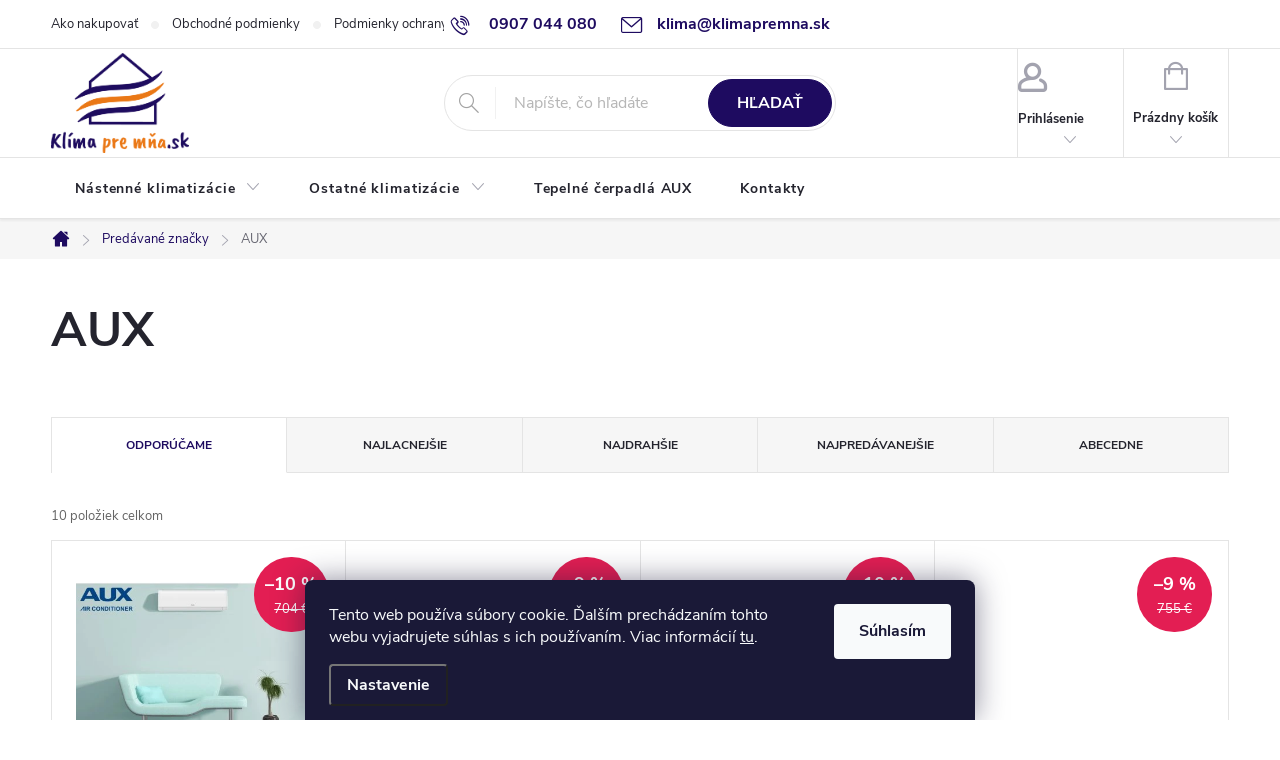

--- FILE ---
content_type: text/html; charset=utf-8
request_url: https://www.klimapremna.sk/znacka/aux/
body_size: 19628
content:
<!doctype html><html lang="sk" dir="ltr" class="header-background-light external-fonts-loaded"><head><meta charset="utf-8" /><meta name="viewport" content="width=device-width,initial-scale=1" /><title>AUX - Klíma pre mňa 1 s.r.o.</title><link rel="preconnect" href="https://cdn.myshoptet.com" /><link rel="dns-prefetch" href="https://cdn.myshoptet.com" /><link rel="preload" href="https://cdn.myshoptet.com/prj/dist/master/cms/libs/jquery/jquery-1.11.3.min.js" as="script" /><link href="https://cdn.myshoptet.com/prj/dist/master/cms/templates/frontend_templates/shared/css/font-face/source-sans-3.css" rel="stylesheet"><link href="https://cdn.myshoptet.com/prj/dist/master/cms/templates/frontend_templates/shared/css/font-face/exo-2.css" rel="stylesheet"><script>
dataLayer = [];
dataLayer.push({'shoptet' : {
    "pageId": -24,
    "pageType": "article",
    "currency": "EUR",
    "currencyInfo": {
        "decimalSeparator": ",",
        "exchangeRate": 1,
        "priceDecimalPlaces": 2,
        "symbol": "\u20ac",
        "symbolLeft": 0,
        "thousandSeparator": " "
    },
    "language": "sk",
    "projectId": 569405,
    "cartInfo": {
        "id": null,
        "freeShipping": false,
        "freeShippingFrom": 0,
        "leftToFreeGift": {
            "formattedPrice": "0 \u20ac",
            "priceLeft": 0
        },
        "freeGift": false,
        "leftToFreeShipping": {
            "priceLeft": 0,
            "dependOnRegion": 0,
            "formattedPrice": "0 \u20ac"
        },
        "discountCoupon": [],
        "getNoBillingShippingPrice": {
            "withoutVat": 0,
            "vat": 0,
            "withVat": 0
        },
        "cartItems": [],
        "taxMode": "ORDINARY"
    },
    "cart": [],
    "customer": {
        "priceRatio": 1,
        "priceListId": 1,
        "groupId": null,
        "registered": false,
        "mainAccount": false
    }
}});
dataLayer.push({'cookie_consent' : {
    "marketing": "denied",
    "analytics": "denied"
}});
document.addEventListener('DOMContentLoaded', function() {
    shoptet.consent.onAccept(function(agreements) {
        if (agreements.length == 0) {
            return;
        }
        dataLayer.push({
            'cookie_consent' : {
                'marketing' : (agreements.includes(shoptet.config.cookiesConsentOptPersonalisation)
                    ? 'granted' : 'denied'),
                'analytics': (agreements.includes(shoptet.config.cookiesConsentOptAnalytics)
                    ? 'granted' : 'denied')
            },
            'event': 'cookie_consent'
        });
    });
});
</script>
<meta property="og:type" content="website"><meta property="og:site_name" content="klimapremna.sk"><meta property="og:url" content="https://www.klimapremna.sk/znacka/aux/"><meta property="og:title" content="AUX - Klíma pre mňa 1 s.r.o."><meta name="author" content="Klíma pre mňa 1 s.r.o."><meta name="web_author" content="Shoptet.sk"><meta name="dcterms.rightsHolder" content="www.klimapremna.sk"><meta name="robots" content="index,follow"><meta property="og:image" content="https://cdn.myshoptet.com/usr/www.klimapremna.sk/user/front_images/ogImage/hp.png?t=1769652817"><meta property="og:description" content="AUX"><meta name="description" content="AUX"><style>:root {--color-primary: #1e0b60;--color-primary-h: 253;--color-primary-s: 79%;--color-primary-l: 21%;--color-primary-hover: #1e0b60;--color-primary-hover-h: 253;--color-primary-hover-s: 79%;--color-primary-hover-l: 21%;--color-secondary: #ea7815;--color-secondary-h: 28;--color-secondary-s: 84%;--color-secondary-l: 50%;--color-secondary-hover: #1e0b60;--color-secondary-hover-h: 253;--color-secondary-hover-s: 79%;--color-secondary-hover-l: 21%;--color-tertiary: #ffc807;--color-tertiary-h: 47;--color-tertiary-s: 100%;--color-tertiary-l: 51%;--color-tertiary-hover: #ea7815;--color-tertiary-hover-h: 28;--color-tertiary-hover-s: 84%;--color-tertiary-hover-l: 50%;--color-header-background: #ffffff;--template-font: "Source Sans 3";--template-headings-font: "Exo 2";--header-background-url: url("[data-uri]");--cookies-notice-background: #1A1937;--cookies-notice-color: #F8FAFB;--cookies-notice-button-hover: #f5f5f5;--cookies-notice-link-hover: #27263f;--templates-update-management-preview-mode-content: "Náhľad aktualizácií šablóny je aktívny pre váš prehliadač."}</style>
    <script>var shoptet = shoptet || {};</script>
    <script src="https://cdn.myshoptet.com/prj/dist/master/shop/dist/main-3g-header.js.05f199e7fd2450312de2.js"></script>
<!-- User include --><!-- service 776(417) html code header -->
<link type="text/css" rel="stylesheet" media="all"  href="https://cdn.myshoptet.com/usr/paxio.myshoptet.com/user/documents/blank/style.css?v1602546"/>
<link href="https://cdn.myshoptet.com/prj/dist/master/shop/dist/font-shoptet-11.css.62c94c7785ff2cea73b2.css" rel="stylesheet">
<link href="https://cdn.myshoptet.com/usr/paxio.myshoptet.com/user/documents/blank/ikony.css?v9" rel="stylesheet">
<link type="text/css" rel="stylesheet" media="screen"  href="https://cdn.myshoptet.com/usr/paxio.myshoptet.com/user/documents/blank/preklady.css?v27" />
<link rel="stylesheet" href="https://cdn.myshoptet.com/usr/paxio.myshoptet.com/user/documents/blank/Slider/slick.css" />
<link rel="stylesheet" href="https://cdn.myshoptet.com/usr/paxio.myshoptet.com/user/documents/blank/Slider/slick-theme.css?v4" />
<link rel="stylesheet" href="https://cdn.myshoptet.com/usr/paxio.myshoptet.com/user/documents/blank/Slider/slick-classic.css?v3" />

<!-- service 421(75) html code header -->
<style>
body:not(.template-07):not(.template-09):not(.template-10):not(.template-11):not(.template-12):not(.template-13):not(.template-14) #return-to-top i::before {content: 'a';}
#return-to-top i:before {content: '\e911';}
#return-to-top {
z-index: 99999999;
    position: fixed;
    bottom: 45px;
    right: 20px;
background: rgba(0, 0, 0, 0.7);
    width: 50px;
    height: 50px;
    display: block;
    text-decoration: none;
    -webkit-border-radius: 35px;
    -moz-border-radius: 35px;
    border-radius: 35px;
    display: none;
    -webkit-transition: all 0.3s linear;
    -moz-transition: all 0.3s ease;
    -ms-transition: all 0.3s ease;
    -o-transition: all 0.3s ease;
    transition: all 0.3s ease;
}
#return-to-top i {color: #fff;margin: -10px 0 0 -10px;position: relative;left: 50%;top: 50%;font-size: 19px;-webkit-transition: all 0.3s ease;-moz-transition: all 0.3s ease;-ms-transition: all 0.3s ease;-o-transition: all 0.3s ease;transition: all 0.3s ease;height: 20px;width: 20px;text-align: center;display: block;font-style: normal;}
#return-to-top:hover {
    background: rgba(0, 0, 0, 0.9);
}
#return-to-top:hover i {
    color: #fff;
}
.icon-chevron-up::before {
font-weight: bold;
}
.ordering-process #return-to-top{display: none !important;}
</style>
<!-- service 417(71) html code header -->
<style>
@media screen and (max-width: 767px) {
body.sticky-mobile:not(.paxio-merkur):not(.venus) .dropdown {display: none !important;}
body.sticky-mobile:not(.paxio-merkur):not(.venus) .languagesMenu{right: 98px; position: absolute;}
body.sticky-mobile:not(.paxio-merkur):not(.venus) .languagesMenu .caret{display: none !important;}
body.sticky-mobile:not(.paxio-merkur):not(.venus) .languagesMenu.open .languagesMenu__content {display: block;right: 0;left: auto;}
.template-12 #header .site-name {max-width: 40% !important;}
}
@media screen and (-ms-high-contrast: active), (-ms-high-contrast: none) {
.template-12 #header {position: fixed; width: 100%;}
.template-12 #content-wrapper.content-wrapper{padding-top: 80px;}
}
.sticky-mobile #header-image{display: none;}
@media screen and (max-width: 640px) {
.template-04.sticky-mobile #header-cart{position: fixed;top: 3px;right: 92px;}
.template-04.sticky-mobile #header-cart::before {font-size: 32px;}
.template-04.sticky-mobile #header-cart strong{display: none;}
}
@media screen and (min-width: 641px) {
.dklabGarnet #main-wrapper {overflow: visible !important;}
}
.dklabGarnet.sticky-mobile #logo img {top: 0 !important;}
@media screen and (min-width: 768px){
.top-navigation-bar .site-name {display: none;}
}
/*NOVÁ VERZE MOBILNÍ HLAVIČKY*/
@media screen and (max-width: 767px){
.scrolled-down body:not(.ordering-process):not(.search-window-visible) .top-navigation-bar {transform: none !important;}
.scrolled-down body:not(.ordering-process):not(.search-window-visible) #header .site-name {transform: none !important;}
.scrolled-down body:not(.ordering-process):not(.search-window-visible) #header .cart-count {transform: none !important;}
.scrolled-down #header {transform: none !important;}

body.template-11.mobile-header-version-1:not(.paxio-merkur):not(.venus) .top-navigation-bar .site-name{display: none !important;}
body.template-11.mobile-header-version-1:not(.paxio-merkur):not(.venus) #header .cart-count {top: -39px !important;position: absolute !important;}
.template-11.sticky-mobile.mobile-header-version-1 .responsive-tools > a[data-target="search"] {visibility: visible;}
.template-12.mobile-header-version-1 #header{position: fixed !important;}
.template-09.mobile-header-version-1.sticky-mobile .top-nav .subnav-left {visibility: visible;}
}

/*Disco*/
@media screen and (min-width: 768px){
.template-13:not(.jupiter) #header, .template-14 #header{position: sticky;top: 0;z-index: 8;}
.template-14.search-window-visible #header{z-index: 9999;}
body.navigation-hovered::before {z-index: 7;}
/*
.template-13 .top-navigation-bar{z-index: 10000;}
.template-13 .popup-widget {z-index: 10001;}
*/
.scrolled .template-13 #header, .scrolled .template-14 #header{box-shadow: 0 2px 10px rgba(0,0,0,0.1);}
.search-focused::before{z-index: 8;}
.top-navigation-bar{z-index: 9;position: relative;}
.paxio-merkur.top-navigation-menu-visible #header .search-form .form-control {z-index: 1;}
.paxio-merkur.top-navigation-menu-visible .search-form::before {z-index: 1;}
.scrolled .popup-widget.cart-widget {position: fixed;top: 68px !important;}

/* MERKUR */
.paxio-merkur.sticky-mobile.template-11 #oblibeneBtn{line-height: 70px !important;}
}


/* VENUS */
@media screen and (min-width: 768px){
.venus.sticky-mobile:not(.ordering-process) #header {position: fixed !important;width: 100%;transform: none !important;translate: none !important;box-shadow: 0 2px 10px rgba(0,0,0,0.1);visibility: visible !important;opacity: 1 !important;}
.venus.sticky-mobile:not(.ordering-process) .overall-wrapper{padding-top: 160px;}
.venus.sticky-mobile.type-index:not(.ordering-process) .overall-wrapper{padding-top: 85px;}
.venus.sticky-mobile:not(.ordering-process) #content-wrapper.content-wrapper {padding-top: 0 !important;}
}
@media screen and (max-width: 767px){
.template-14 .top-navigation-bar > .site-name{display: none !important;}
.template-14 #header .header-top .header-top-wrapper .site-name{margin: 0;}
}
/* JUPITER */
@media screen and (max-width: 767px){
.scrolled-down body.jupiter:not(.ordering-process):not(.search-window-visible) #header .site-name {-webkit-transform: translateX(-50%) !important;transform: translateX(-50%) !important;}
}
@media screen and (min-width: 768px){
.jupiter.sticky-header #header::after{display: none;}
.jupiter.sticky-header #header{position: fixed; top: 0; width: 100%;z-index: 99;}
.jupiter.sticky-header.ordering-process #header{position: relative;}
.jupiter.sticky-header .overall-wrapper{padding-top: 182px;}
.jupiter.sticky-header.ordering-process .overall-wrapper{padding-top: 0;}
.jupiter.sticky-header #header .header-top {height: 80px;}
}
</style>
<!-- project html code header -->
<style> #header .site-name a img {max-height: 100px;} </style>

<style> .btn:not(.cart-count), .compact-form .form-control, .pagination > a, .pagination > strong, a.login-btn{border-radius: 30px;} </style>


<style>
/* PŘIDÁNÍ E-MAILOVÉ ADRESY DO HLAVIČKY WEBU */

@media screen and (min-width: 1200px){
.top-navigation-bar .project-email {display: inline-block;font-size: 16px;font-weight: bold;margin-left: 24px;color: var(--color-primary);}
a.project-email::before {content: '\e910';font-size: 16px;}
}
@media screen and (min-width: 360px) and (max-width: 767px){
.top-navigation-contacts{display: block !important;}
.top-navigation-contacts .project-phone{display: none !important;}
.top-navigation-contacts .project-email{display: block !important;position: absolute;right: 164px;top: 15px;color: #A3A3AF;}
a.project-email::before {content: '\e910';}
.top-navigation-contacts .project-email span{display: none;}
}
</style>
<!-- /User include --><link rel="shortcut icon" href="/favicon.ico" type="image/x-icon" /><link rel="canonical" href="https://www.klimapremna.sk/znacka/aux/" />    <!-- Global site tag (gtag.js) - Google Analytics -->
    <script async src="https://www.googletagmanager.com/gtag/js?id=G-38V2HY5GPS"></script>
    <script>
        
        window.dataLayer = window.dataLayer || [];
        function gtag(){dataLayer.push(arguments);}
        

                    console.debug('default consent data');

            gtag('consent', 'default', {"ad_storage":"denied","analytics_storage":"denied","ad_user_data":"denied","ad_personalization":"denied","wait_for_update":500});
            dataLayer.push({
                'event': 'default_consent'
            });
        
        gtag('js', new Date());

        
                gtag('config', 'G-38V2HY5GPS', {"groups":"GA4","send_page_view":false,"content_group":"article","currency":"EUR","page_language":"sk"});
        
        
        
        
        
        
                    gtag('event', 'page_view', {"send_to":"GA4","page_language":"sk","content_group":"article","currency":"EUR"});
        
        
        
        
        
        
        
        
        
        
        
        
        
        document.addEventListener('DOMContentLoaded', function() {
            if (typeof shoptet.tracking !== 'undefined') {
                for (var id in shoptet.tracking.bannersList) {
                    gtag('event', 'view_promotion', {
                        "send_to": "UA",
                        "promotions": [
                            {
                                "id": shoptet.tracking.bannersList[id].id,
                                "name": shoptet.tracking.bannersList[id].name,
                                "position": shoptet.tracking.bannersList[id].position
                            }
                        ]
                    });
                }
            }

            shoptet.consent.onAccept(function(agreements) {
                if (agreements.length !== 0) {
                    console.debug('gtag consent accept');
                    var gtagConsentPayload =  {
                        'ad_storage': agreements.includes(shoptet.config.cookiesConsentOptPersonalisation)
                            ? 'granted' : 'denied',
                        'analytics_storage': agreements.includes(shoptet.config.cookiesConsentOptAnalytics)
                            ? 'granted' : 'denied',
                                                                                                'ad_user_data': agreements.includes(shoptet.config.cookiesConsentOptPersonalisation)
                            ? 'granted' : 'denied',
                        'ad_personalization': agreements.includes(shoptet.config.cookiesConsentOptPersonalisation)
                            ? 'granted' : 'denied',
                        };
                    console.debug('update consent data', gtagConsentPayload);
                    gtag('consent', 'update', gtagConsentPayload);
                    dataLayer.push(
                        { 'event': 'update_consent' }
                    );
                }
            });
        });
    </script>
</head><body class="desktop id--24 in-znacka template-11 type-manufacturer-detail multiple-columns-body columns-mobile-2 columns-3 blank-mode blank-mode-css ums_forms_redesign--off ums_a11y_category_page--on ums_discussion_rating_forms--off ums_flags_display_unification--on ums_a11y_login--on mobile-header-version-1">
        <div id="fb-root"></div>
        <script>
            window.fbAsyncInit = function() {
                FB.init({
                    autoLogAppEvents : true,
                    xfbml            : true,
                    version          : 'v24.0'
                });
            };
        </script>
        <script async defer crossorigin="anonymous" src="https://connect.facebook.net/sk_SK/sdk.js#xfbml=1&version=v24.0"></script>    <div class="siteCookies siteCookies--bottom siteCookies--dark js-siteCookies" role="dialog" data-testid="cookiesPopup" data-nosnippet>
        <div class="siteCookies__form">
            <div class="siteCookies__content">
                <div class="siteCookies__text">
                    Tento web používa súbory cookie. Ďalším prechádzaním tohto webu vyjadrujete súhlas s ich používaním. Viac informácií <a href="/podmienky-ochrany-osobnych-udajov/" target=\"_blank\" rel=\"noopener noreferrer\">tu</a>.
                </div>
                <p class="siteCookies__links">
                    <button class="siteCookies__link js-cookies-settings" aria-label="Nastavenia cookies" data-testid="cookiesSettings">Nastavenie</button>
                </p>
            </div>
            <div class="siteCookies__buttonWrap">
                                <button class="siteCookies__button js-cookiesConsentSubmit" value="all" aria-label="Prijať cookies" data-testid="buttonCookiesAccept">Súhlasím</button>
            </div>
        </div>
        <script>
            document.addEventListener("DOMContentLoaded", () => {
                const siteCookies = document.querySelector('.js-siteCookies');
                document.addEventListener("scroll", shoptet.common.throttle(() => {
                    const st = document.documentElement.scrollTop;
                    if (st > 1) {
                        siteCookies.classList.add('siteCookies--scrolled');
                    } else {
                        siteCookies.classList.remove('siteCookies--scrolled');
                    }
                }, 100));
            });
        </script>
    </div>
<a href="#content" class="skip-link sr-only">Prejsť na obsah</a><div class="overall-wrapper"><div class="user-action"><div class="container">
    <div class="user-action-in">
                    <div id="login" class="user-action-login popup-widget login-widget" role="dialog" aria-labelledby="loginHeading">
        <div class="popup-widget-inner">
                            <h2 id="loginHeading">Prihlásenie k vášmu účtu</h2><div id="customerLogin"><form action="/action/Customer/Login/" method="post" id="formLoginIncluded" class="csrf-enabled formLogin" data-testid="formLogin"><input type="hidden" name="referer" value="" /><div class="form-group"><div class="input-wrapper email js-validated-element-wrapper no-label"><input type="email" name="email" class="form-control" autofocus placeholder="E-mailová adresa (napr. jan@novak.sk)" data-testid="inputEmail" autocomplete="email" required /></div></div><div class="form-group"><div class="input-wrapper password js-validated-element-wrapper no-label"><input type="password" name="password" class="form-control" placeholder="Heslo" data-testid="inputPassword" autocomplete="current-password" required /><span class="no-display">Nemôžete vyplniť toto pole</span><input type="text" name="surname" value="" class="no-display" /></div></div><div class="form-group"><div class="login-wrapper"><button type="submit" class="btn btn-secondary btn-text btn-login" data-testid="buttonSubmit">Prihlásiť sa</button><div class="password-helper"><a href="/registracia/" data-testid="signup" rel="nofollow">Nová registrácia</a><a href="/klient/zabudnute-heslo/" rel="nofollow">Zabudnuté heslo</a></div></div></div></form>
</div>                    </div>
    </div>

                            <div id="cart-widget" class="user-action-cart popup-widget cart-widget loader-wrapper" data-testid="popupCartWidget" role="dialog" aria-hidden="true">
    <div class="popup-widget-inner cart-widget-inner place-cart-here">
        <div class="loader-overlay">
            <div class="loader"></div>
        </div>
    </div>

    <div class="cart-widget-button">
        <a href="/kosik/" class="btn btn-conversion" id="continue-order-button" rel="nofollow" data-testid="buttonNextStep">Pokračovať do košíka</a>
    </div>
</div>
            </div>
</div>
</div><div class="top-navigation-bar" data-testid="topNavigationBar">

    <div class="container">

        <div class="top-navigation-contacts">
            <strong>Zákaznícka podpora:</strong><a href="tel:0907044080" class="project-phone" aria-label="Zavolať na 0907044080" data-testid="contactboxPhone"><span>0907 044 080</span></a><a href="mailto:klima@klimapremna.sk" class="project-email" data-testid="contactboxEmail"><span>klima@klimapremna.sk</span></a>        </div>

                            <div class="top-navigation-menu">
                <div class="top-navigation-menu-trigger"></div>
                <ul class="top-navigation-bar-menu">
                                            <li class="top-navigation-menu-item-27">
                            <a href="/ako-nakupovat/">Ako nakupovať</a>
                        </li>
                                            <li class="top-navigation-menu-item-39">
                            <a href="/obchodne-podmienky/">Obchodné podmienky</a>
                        </li>
                                            <li class="top-navigation-menu-item-691">
                            <a href="/podmienky-ochrany-osobnych-udajov/">Podmienky ochrany osobných údajov</a>
                        </li>
                                    </ul>
                <ul class="top-navigation-bar-menu-helper"></ul>
            </div>
        
        <div class="top-navigation-tools">
            <div class="responsive-tools">
                <a href="#" class="toggle-window" data-target="search" aria-label="Hľadať" data-testid="linkSearchIcon"></a>
                                                            <a href="#" class="toggle-window" data-target="login"></a>
                                                    <a href="#" class="toggle-window" data-target="navigation" aria-label="Menu" data-testid="hamburgerMenu"></a>
            </div>
                        <button class="top-nav-button top-nav-button-login toggle-window" type="button" data-target="login" aria-haspopup="dialog" aria-controls="login" aria-expanded="false" data-testid="signin"><span>Prihlásenie</span></button>        </div>

    </div>

</div>
<header id="header"><div class="container navigation-wrapper">
    <div class="header-top">
        <div class="site-name-wrapper">
            <div class="site-name"><a href="/" data-testid="linkWebsiteLogo"><img src="https://cdn.myshoptet.com/usr/www.klimapremna.sk/user/logos/kpm-1.png" alt="Klíma pre mňa 1 s.r.o." fetchpriority="low" /></a></div>        </div>
        <div class="search" itemscope itemtype="https://schema.org/WebSite">
            <meta itemprop="headline" content="Predávané značky"/><meta itemprop="url" content="https://www.klimapremna.sk"/><meta itemprop="text" content="AUX"/>            <form action="/action/ProductSearch/prepareString/" method="post"
    id="formSearchForm" class="search-form compact-form js-search-main"
    itemprop="potentialAction" itemscope itemtype="https://schema.org/SearchAction" data-testid="searchForm">
    <fieldset>
        <meta itemprop="target"
            content="https://www.klimapremna.sk/vyhladavanie/?string={string}"/>
        <input type="hidden" name="language" value="sk"/>
        
            
<input
    type="search"
    name="string"
        class="query-input form-control search-input js-search-input"
    placeholder="Napíšte, čo hľadáte"
    autocomplete="off"
    required
    itemprop="query-input"
    aria-label="Vyhľadávanie"
    data-testid="searchInput"
>
            <button type="submit" class="btn btn-default" data-testid="searchBtn">Hľadať</button>
        
    </fieldset>
</form>
        </div>
        <div class="navigation-buttons">
                
    <a href="/kosik/" class="btn btn-icon toggle-window cart-count" data-target="cart" data-hover="true" data-redirect="true" data-testid="headerCart" rel="nofollow" aria-haspopup="dialog" aria-expanded="false" aria-controls="cart-widget">
        
                <span class="sr-only">Nákupný košík</span>
        
            <span class="cart-price visible-lg-inline-block" data-testid="headerCartPrice">
                                    Prázdny košík                            </span>
        
    
            </a>
        </div>
    </div>
    <nav id="navigation" aria-label="Hlavné menu" data-collapsible="true"><div class="navigation-in menu"><ul class="menu-level-1" role="menubar" data-testid="headerMenuItems"><li class="menu-item-708 ext" role="none"><a href="/nastenne-klimatizacie/" data-testid="headerMenuItem" role="menuitem" aria-haspopup="true" aria-expanded="false"><b>Nástenné klimatizácie</b><span class="submenu-arrow"></span></a><ul class="menu-level-2" aria-label="Nástenné klimatizácie" tabindex="-1" role="menu"><li class="menu-item-711" role="none"><a href="/klimatizacie-aux/" class="menu-image" data-testid="headerMenuItem" tabindex="-1" aria-hidden="true"><img src="data:image/svg+xml,%3Csvg%20width%3D%22140%22%20height%3D%22100%22%20xmlns%3D%22http%3A%2F%2Fwww.w3.org%2F2000%2Fsvg%22%3E%3C%2Fsvg%3E" alt="" aria-hidden="true" width="140" height="100"  data-src="https://cdn.myshoptet.com/usr/www.klimapremna.sk/user/categories/thumb/klimatiz__cie_aux.png" fetchpriority="low" /></a><div><a href="/klimatizacie-aux/" data-testid="headerMenuItem" role="menuitem"><span>Klimatizácie AUX</span></a>
                        </div></li><li class="menu-item-714" role="none"><a href="/klimatizacie-mitsubishi-electric/" class="menu-image" data-testid="headerMenuItem" tabindex="-1" aria-hidden="true"><img src="data:image/svg+xml,%3Csvg%20width%3D%22140%22%20height%3D%22100%22%20xmlns%3D%22http%3A%2F%2Fwww.w3.org%2F2000%2Fsvg%22%3E%3C%2Fsvg%3E" alt="" aria-hidden="true" width="140" height="100"  data-src="https://cdn.myshoptet.com/usr/www.klimapremna.sk/user/categories/thumb/klimatizacie_mitsubishi_electric.png" fetchpriority="low" /></a><div><a href="/klimatizacie-mitsubishi-electric/" data-testid="headerMenuItem" role="menuitem"><span>Klimatizácie Mitsubishi Electric</span></a>
                        </div></li></ul></li>
<li class="menu-item-726 ext" role="none"><a href="/ostatne-klimatizacie/" data-testid="headerMenuItem" role="menuitem" aria-haspopup="true" aria-expanded="false"><b>Ostatné klimatizácie</b><span class="submenu-arrow"></span></a><ul class="menu-level-2" aria-label="Ostatné klimatizácie" tabindex="-1" role="menu"><li class="menu-item-717" role="none"><a href="/kazetove-klimatizacie-4-smerne/" class="menu-image" data-testid="headerMenuItem" tabindex="-1" aria-hidden="true"><img src="data:image/svg+xml,%3Csvg%20width%3D%22140%22%20height%3D%22100%22%20xmlns%3D%22http%3A%2F%2Fwww.w3.org%2F2000%2Fsvg%22%3E%3C%2Fsvg%3E" alt="" aria-hidden="true" width="140" height="100"  data-src="https://cdn.myshoptet.com/usr/www.klimapremna.sk/user/categories/thumb/kazetov___klimatiz__cia_4-smern__.png" fetchpriority="low" /></a><div><a href="/kazetove-klimatizacie-4-smerne/" data-testid="headerMenuItem" role="menuitem"><span>Kazetové klimatizácie 4-smerné</span></a>
                        </div></li><li class="menu-item-720" role="none"><a href="/parapetne-klimatizacie/" class="menu-image" data-testid="headerMenuItem" tabindex="-1" aria-hidden="true"><img src="data:image/svg+xml,%3Csvg%20width%3D%22140%22%20height%3D%22100%22%20xmlns%3D%22http%3A%2F%2Fwww.w3.org%2F2000%2Fsvg%22%3E%3C%2Fsvg%3E" alt="" aria-hidden="true" width="140" height="100"  data-src="https://cdn.myshoptet.com/usr/www.klimapremna.sk/user/categories/thumb/parapetne_klimatizacie.png" fetchpriority="low" /></a><div><a href="/parapetne-klimatizacie/" data-testid="headerMenuItem" role="menuitem"><span>Parapetné klimatizácie</span></a>
                        </div></li><li class="menu-item-729 has-third-level" role="none"><a href="/multisplitove-klimatizacie/" class="menu-image" data-testid="headerMenuItem" tabindex="-1" aria-hidden="true"><img src="data:image/svg+xml,%3Csvg%20width%3D%22140%22%20height%3D%22100%22%20xmlns%3D%22http%3A%2F%2Fwww.w3.org%2F2000%2Fsvg%22%3E%3C%2Fsvg%3E" alt="" aria-hidden="true" width="140" height="100"  data-src="https://cdn.myshoptet.com/usr/www.klimapremna.sk/user/categories/thumb/multisplit.png" fetchpriority="low" /></a><div><a href="/multisplitove-klimatizacie/" data-testid="headerMenuItem" role="menuitem"><span>Multisplitové klimatizácie</span></a>
                                                    <ul class="menu-level-3" role="menu">
                                                                    <li class="menu-item-735" role="none">
                                        <a href="/vnutorne-klimatizacne-jednotky/" data-testid="headerMenuItem" role="menuitem">
                                            Vnútorné klimatizačné jednotky</a>,                                    </li>
                                                                    <li class="menu-item-738" role="none">
                                        <a href="/vonkajsie-klimatizacne-jednotky/" data-testid="headerMenuItem" role="menuitem">
                                            Vonkajšie klimatizačné jednotky</a>                                    </li>
                                                            </ul>
                        </div></li></ul></li>
<li class="menu-item-732" role="none"><a href="/tepelne-cerpadla-aux/" data-testid="headerMenuItem" role="menuitem" aria-expanded="false"><b>Tepelné čerpadlá AUX</b></a></li>
<li class="menu-item-29" role="none"><a href="/kontakty/" data-testid="headerMenuItem" role="menuitem" aria-expanded="false"><b>Kontakty</b></a></li>
</ul>
    <ul class="navigationActions" role="menu">
                            <li role="none">
                                    <a href="/login/?backTo=%2Fznacka%2Faux%2F" rel="nofollow" data-testid="signin" role="menuitem"><span>Prihlásenie</span></a>
                            </li>
                        </ul>
</div><span class="navigation-close"></span></nav><div class="menu-helper" data-testid="hamburgerMenu"><span>Viac</span></div>
</div></header><!-- / header -->


                    <div class="container breadcrumbs-wrapper">
            <div class="breadcrumbs navigation-home-icon-wrapper" itemscope itemtype="https://schema.org/BreadcrumbList">
                                                                            <span id="navigation-first" data-basetitle="Klíma pre mňa 1 s.r.o." itemprop="itemListElement" itemscope itemtype="https://schema.org/ListItem">
                <a href="/" itemprop="item" class="navigation-home-icon"><span class="sr-only" itemprop="name">Domov</span></a>
                <span class="navigation-bullet">/</span>
                <meta itemprop="position" content="1" />
            </span>
                                <span id="navigation-1" itemprop="itemListElement" itemscope itemtype="https://schema.org/ListItem">
                <a href="/znacka/" itemprop="item" data-testid="breadcrumbsSecondLevel"><span itemprop="name">Predávané značky</span></a>
                <span class="navigation-bullet">/</span>
                <meta itemprop="position" content="2" />
            </span>
                                            <span id="navigation-2" itemprop="itemListElement" itemscope itemtype="https://schema.org/ListItem" data-testid="breadcrumbsLastLevel">
                <meta itemprop="item" content="https://www.klimapremna.sk/znacka/aux/" />
                <meta itemprop="position" content="3" />
                <span itemprop="name" data-title="AUX">AUX</span>
            </span>
            </div>
        </div>
    
<div id="content-wrapper" class="container content-wrapper">
    
    <div class="content-wrapper-in">
                                                <aside class="sidebar sidebar-left"  data-testid="sidebarMenu">
                                                                                                <div class="sidebar-inner">
                                                                                                        <div class="box box-bg-variant box-categories">    <div class="skip-link__wrapper">
        <span id="categories-start" class="skip-link__target js-skip-link__target sr-only" tabindex="-1">&nbsp;</span>
        <a href="#categories-end" class="skip-link skip-link--start sr-only js-skip-link--start">Preskočiť kategórie</a>
    </div>

<h4>Kategórie</h4>


<div id="categories"><div class="categories cat-01 expandable expanded" id="cat-708"><div class="topic"><a href="/nastenne-klimatizacie/">Nástenné klimatizácie<span class="cat-trigger">&nbsp;</span></a></div>

                    <ul class=" expanded">
                                        <li >
                <a href="/klimatizacie-aux/">
                    Klimatizácie AUX
                                    </a>
                                                                </li>
                                <li >
                <a href="/klimatizacie-mitsubishi-electric/">
                    Klimatizácie Mitsubishi Electric
                                    </a>
                                                                </li>
                </ul>
    </div><div class="categories cat-02 expandable expanded" id="cat-726"><div class="topic"><a href="/ostatne-klimatizacie/">Ostatné klimatizácie<span class="cat-trigger">&nbsp;</span></a></div>

                    <ul class=" expanded">
                                        <li >
                <a href="/kazetove-klimatizacie-4-smerne/">
                    Kazetové klimatizácie 4-smerné
                                    </a>
                                                                </li>
                                <li >
                <a href="/parapetne-klimatizacie/">
                    Parapetné klimatizácie
                                    </a>
                                                                </li>
                                <li class="
                                 expandable                                 external">
                <a href="/multisplitove-klimatizacie/">
                    Multisplitové klimatizácie
                    <span class="cat-trigger">&nbsp;</span>                </a>
                                                            

    
                                                </li>
                </ul>
    </div><div class="categories cat-01 expanded" id="cat-732"><div class="topic"><a href="/tepelne-cerpadla-aux/">Tepelné čerpadlá AUX<span class="cat-trigger">&nbsp;</span></a></div></div>        </div>

    <div class="skip-link__wrapper">
        <a href="#categories-start" class="skip-link skip-link--end sr-only js-skip-link--end" tabindex="-1" hidden>Preskočiť kategórie</a>
        <span id="categories-end" class="skip-link__target js-skip-link__target sr-only" tabindex="-1">&nbsp;</span>
    </div>
</div>
                                                                                                            <div class="box box-bg-default box-sm box-filters"><div id="filters-default-position" data-filters-default-position="left"></div><div class="filters-wrapper"><div class="filters-unveil-button-wrapper" data-testid='buttonOpenFilter'><a href="#" class="btn btn-default unveil-button" data-unveil="filters" data-text="Zavrieť filter">Otvoriť filter</a></div><div id="filters" class="filters"><div class="slider-wrapper"><h4><span>Cena</span></h4><div class="slider-header"><span class="from"><span id="min">633</span> €</span><span class="to"><span id="max">1455</span> €</span></div><div class="slider-content"><div id="slider" class="param-price-filter"></div></div><span id="currencyExchangeRate" class="no-display">1</span><span id="categoryMinValue" class="no-display">633</span><span id="categoryMaxValue" class="no-display">1455</span></div><form action="/action/ProductsListing/setPriceFilter/" method="post" id="price-filter-form"><fieldset id="price-filter"><input type="hidden" value="633" name="priceMin" id="price-value-min" /><input type="hidden" value="1455" name="priceMax" id="price-value-max" /><input type="hidden" name="referer" value="/znacka/aux/" /></fieldset></form><div class="filter-sections"><div class="filter-section filter-section-boolean"><div class="param-filter-top"><form action="/action/ProductsListing/setDoubledotFilter/" method="post"><fieldset><div><input data-url="https://www.klimapremna.sk/znacka/aux/?dd=1" data-filter-id="1" data-filter-code="dd" type="checkbox" name="dd[]" id="dd[]1" value="1"  disabled="disabled" autocomplete="off" /><label for="dd[]1" class="filter-label disabled ">Akcia<span class="filter-count">0</span></label></div><div><input data-url="https://www.klimapremna.sk/znacka/aux/?dd=2" data-filter-id="2" data-filter-code="dd" type="checkbox" name="dd[]" id="dd[]2" value="2"  disabled="disabled" autocomplete="off" /><label for="dd[]2" class="filter-label disabled ">Novinka<span class="filter-count">0</span></label></div><div><input data-url="https://www.klimapremna.sk/znacka/aux/?dd=3" data-filter-id="3" data-filter-code="dd" type="checkbox" name="dd[]" id="dd[]3" value="3"  disabled="disabled" autocomplete="off" /><label for="dd[]3" class="filter-label disabled ">Tip<span class="filter-count">0</span></label></div><input type="hidden" name="referer" value="/znacka/aux/" /></fieldset></form></div></div></div></div></div></div>
                                                                                                            <div class="box box-bg-variant box-sm box-topProducts">        <div class="top-products-wrapper js-top10" >
        <h4><span>Top 10 produktov</span></h4>
        <ol class="top-products">
                            <li class="display-image">
                                            <a href="/klimatizacia-aux-q-smart-2-7-3-0-kw-split/" class="top-products-image">
                            <img src="data:image/svg+xml,%3Csvg%20width%3D%22100%22%20height%3D%22100%22%20xmlns%3D%22http%3A%2F%2Fwww.w3.org%2F2000%2Fsvg%22%3E%3C%2Fsvg%3E" alt="klimatizácie AUX Q smart 1" width="100" height="100"  data-src="https://cdn.myshoptet.com/usr/www.klimapremna.sk/user/shop/related/57-1_klimatizacie-aux-q-smart-1.png?64289e1c" fetchpriority="low" />
                        </a>
                                        <a href="/klimatizacia-aux-q-smart-2-7-3-0-kw-split/" class="top-products-content">
                        <span class="top-products-name">  Klimatizácia AUX Q-Smart 2,7/3,0 kW - split</span>
                        
                                                        <strong>
                                633 €
                                    

                            </strong>
                                                    
                    </a>
                </li>
                            <li class="display-image">
                                            <a href="/klimatizacia-aux-q-smart-5-4-5-6-kw-split/" class="top-products-image">
                            <img src="data:image/svg+xml,%3Csvg%20width%3D%22100%22%20height%3D%22100%22%20xmlns%3D%22http%3A%2F%2Fwww.w3.org%2F2000%2Fsvg%22%3E%3C%2Fsvg%3E" alt="klimatizácie AUX Q smart 2" width="100" height="100"  data-src="https://cdn.myshoptet.com/usr/www.klimapremna.sk/user/shop/related/63-4_klimatizacie-aux-q-smart-2.png?6428b7d9" fetchpriority="low" />
                        </a>
                                        <a href="/klimatizacia-aux-q-smart-5-4-5-6-kw-split/" class="top-products-content">
                        <span class="top-products-name">  Klimatizácia AUX Q-Smart 5,4/5,6 kW - split</span>
                        
                                                        <strong>
                                939 €
                                    

                            </strong>
                                                    
                    </a>
                </li>
                            <li class="display-image">
                                            <a href="/klimatizacia-aux-q-smart-premium-grey-2-7-3-0-kw-split/" class="top-products-image">
                            <img src="data:image/svg+xml,%3Csvg%20width%3D%22100%22%20height%3D%22100%22%20xmlns%3D%22http%3A%2F%2Fwww.w3.org%2F2000%2Fsvg%22%3E%3C%2Fsvg%3E" alt="AUX Q Smart Premium Grey 3" width="100" height="100"  data-src="https://cdn.myshoptet.com/usr/www.klimapremna.sk/user/shop/related/69_aux-q-smart-premium-grey-3.jpg?6428beaa" fetchpriority="low" />
                        </a>
                                        <a href="/klimatizacia-aux-q-smart-premium-grey-2-7-3-0-kw-split/" class="top-products-content">
                        <span class="top-products-name">  Klimatizácia AUX Q-Smart Premium Grey 2,7/3,0 kW - split</span>
                        
                                                        <strong>
                                750 €
                                    

                            </strong>
                                                    
                    </a>
                </li>
                            <li class="display-image">
                                            <a href="/klimatizacia-aux-q-smart-3-5-3-8-kw-split/" class="top-products-image">
                            <img src="data:image/svg+xml,%3Csvg%20width%3D%22100%22%20height%3D%22100%22%20xmlns%3D%22http%3A%2F%2Fwww.w3.org%2F2000%2Fsvg%22%3E%3C%2Fsvg%3E" alt="klimatizácie AUX Q smart 3" width="100" height="100"  data-src="https://cdn.myshoptet.com/usr/www.klimapremna.sk/user/shop/related/60_klimatizacie-aux-q-smart-3.png?6428b806" fetchpriority="low" />
                        </a>
                                        <a href="/klimatizacia-aux-q-smart-3-5-3-8-kw-split/" class="top-products-content">
                        <span class="top-products-name">  Klimatizácia AUX Q-Smart 3,5/3,8 kW - split</span>
                        
                                                        <strong>
                                680 €
                                    

                            </strong>
                                                    
                    </a>
                </li>
                            <li class="display-image">
                                            <a href="/klimatizacia-aux-q-smart-premium-white-2-7-3-0-kw-split/" class="top-products-image">
                            <img src="data:image/svg+xml,%3Csvg%20width%3D%22100%22%20height%3D%22100%22%20xmlns%3D%22http%3A%2F%2Fwww.w3.org%2F2000%2Fsvg%22%3E%3C%2Fsvg%3E" alt="AUX Q Smart Premium white" width="100" height="100"  data-src="https://cdn.myshoptet.com/usr/www.klimapremna.sk/user/shop/related/98_aux-q-smart-premium-white.jpg?64294955" fetchpriority="low" />
                        </a>
                                        <a href="/klimatizacia-aux-q-smart-premium-white-2-7-3-0-kw-split/" class="top-products-content">
                        <span class="top-products-name">  Klimatizácia AUX Q-Smart Premium White 2,7/3,0 kW - split</span>
                        
                                                        <strong>
                                727 €
                                    

                            </strong>
                                                    
                    </a>
                </li>
                            <li class="display-image">
                                            <a href="/multisplitova-klimatizacia-aux-m2-14lclh/" class="top-products-image">
                            <img src="data:image/svg+xml,%3Csvg%20width%3D%22100%22%20height%3D%22100%22%20xmlns%3D%22http%3A%2F%2Fwww.w3.org%2F2000%2Fsvg%22%3E%3C%2Fsvg%3E" alt="AUX multi 3" width="100" height="100"  data-src="https://cdn.myshoptet.com/usr/www.klimapremna.sk/user/shop/related/96_aux-multi-3.png?6425e93c" fetchpriority="low" />
                        </a>
                                        <a href="/multisplitova-klimatizacia-aux-m2-14lclh/" class="top-products-content">
                        <span class="top-products-name">  Multisplitová klimatizácia AUX M2-14LCLH</span>
                        
                                                        <strong>
                                1 008 €
                                    

                            </strong>
                                                    
                    </a>
                </li>
                            <li class="display-image">
                                            <a href="/kazetova-klimatizacia-4-smerna-3-6-kw-aux-c-12cac-split/" class="top-products-image">
                            <img src="data:image/svg+xml,%3Csvg%20width%3D%22100%22%20height%3D%22100%22%20xmlns%3D%22http%3A%2F%2Fwww.w3.org%2F2000%2Fsvg%22%3E%3C%2Fsvg%3E" alt="kazetová klimatizácia 4 smerná 7" width="100" height="100"  data-src="https://cdn.myshoptet.com/usr/www.klimapremna.sk/user/shop/related/93-9_kazetova-klimatizacia-4-smerna-7.png?64248360" fetchpriority="low" />
                        </a>
                                        <a href="/kazetova-klimatizacia-4-smerna-3-6-kw-aux-c-12cac-split/" class="top-products-content">
                        <span class="top-products-name">  Kazetová klimatizácia 4-smerná 3,6 kW AUX-C-12CAC - split</span>
                        
                                                        <strong>
                                1 455 €
                                    

                            </strong>
                                                    
                    </a>
                </li>
                            <li class="display-image">
                                            <a href="/klimatizacia-mitsubishi-electric-msz-hr-50-split/" class="top-products-image">
                            <img src="data:image/svg+xml,%3Csvg%20width%3D%22100%22%20height%3D%22100%22%20xmlns%3D%22http%3A%2F%2Fwww.w3.org%2F2000%2Fsvg%22%3E%3C%2Fsvg%3E" alt="HR split" width="100" height="100"  data-src="https://cdn.myshoptet.com/usr/www.klimapremna.sk/user/shop/related/90_hr-split.png?64145d75" fetchpriority="low" />
                        </a>
                                        <a href="/klimatizacia-mitsubishi-electric-msz-hr-50-split/" class="top-products-content">
                        <span class="top-products-name">  Klimatizácia Mitsubishi Electric MSZ-HR 50 - split</span>
                        
                                                        <strong>
                                1 179 €
                                    

                            </strong>
                                                    
                    </a>
                </li>
                            <li class="display-image">
                                            <a href="/klimatizacia-mitsubishi-electric-msz-hr-35-split/" class="top-products-image">
                            <img src="data:image/svg+xml,%3Csvg%20width%3D%22100%22%20height%3D%22100%22%20xmlns%3D%22http%3A%2F%2Fwww.w3.org%2F2000%2Fsvg%22%3E%3C%2Fsvg%3E" alt="HR split" width="100" height="100"  data-src="https://cdn.myshoptet.com/usr/www.klimapremna.sk/user/shop/related/87_hr-split.png?64145d75" fetchpriority="low" />
                        </a>
                                        <a href="/klimatizacia-mitsubishi-electric-msz-hr-35-split/" class="top-products-content">
                        <span class="top-products-name">  Klimatizácia Mitsubishi Electric MSZ-HR 35 - split</span>
                        
                                                        <strong>
                                907 €
                                    

                            </strong>
                                                    
                    </a>
                </li>
                            <li class="display-image">
                                            <a href="/klimatizacia-mitsubishi-electric-msz-hr-25-split/" class="top-products-image">
                            <img src="data:image/svg+xml,%3Csvg%20width%3D%22100%22%20height%3D%22100%22%20xmlns%3D%22http%3A%2F%2Fwww.w3.org%2F2000%2Fsvg%22%3E%3C%2Fsvg%3E" alt="HR split" width="100" height="100"  data-src="https://cdn.myshoptet.com/usr/www.klimapremna.sk/user/shop/related/84_hr-split.png?64145d75" fetchpriority="low" />
                        </a>
                                        <a href="/klimatizacia-mitsubishi-electric-msz-hr-25-split/" class="top-products-content">
                        <span class="top-products-name">  Klimatizácia Mitsubishi Electric MSZ-HR 25 - split</span>
                        
                                                        <strong>
                                788 €
                                    

                            </strong>
                                                    
                    </a>
                </li>
                    </ol>
    </div>
</div>
                                                                    </div>
                                                            </aside>
                            <main id="content" class="content narrow">
                                <div class="manufacturerDetail">
        <h1 class="category-title" data-testid="titleCategory">AUX</h1>
                
    </div>
    <div id="filters-wrapper"></div>
                                            <div id="category-header" class="category-header">
    <div class="listSorting js-listSorting">
        <h2 class="sr-only" id="listSortingHeading">Radenie produktov</h2>
        <ul class="listSorting__controls" aria-labelledby="listSortingHeading">
                                            <li>
                    <button
                        type="button"
                        id="listSortingControl-priority"
                        class="listSorting__control listSorting__control--current"
                        data-sort="priority"
                        data-url="https://www.klimapremna.sk/znacka/aux/?order=priority"
                        aria-label="Odporúčame - Aktuálne nastavené radenie" aria-disabled="true">
                        Odporúčame
                    </button>
                </li>
                                            <li>
                    <button
                        type="button"
                        id="listSortingControl-price"
                        class="listSorting__control"
                        data-sort="price"
                        data-url="https://www.klimapremna.sk/znacka/aux/?order=price"
                        >
                        Najlacnejšie
                    </button>
                </li>
                                            <li>
                    <button
                        type="button"
                        id="listSortingControl--price"
                        class="listSorting__control"
                        data-sort="-price"
                        data-url="https://www.klimapremna.sk/znacka/aux/?order=-price"
                        >
                        Najdrahšie
                    </button>
                </li>
                                            <li>
                    <button
                        type="button"
                        id="listSortingControl-bestseller"
                        class="listSorting__control"
                        data-sort="bestseller"
                        data-url="https://www.klimapremna.sk/znacka/aux/?order=bestseller"
                        >
                        Najpredávanejšie
                    </button>
                </li>
                                            <li>
                    <button
                        type="button"
                        id="listSortingControl-name"
                        class="listSorting__control"
                        data-sort="name"
                        data-url="https://www.klimapremna.sk/znacka/aux/?order=name"
                        >
                        Abecedne
                    </button>
                </li>
                    </ul>
    </div>

            <div class="listItemsTotal">
            <strong>10</strong> položiek celkom        </div>
    </div>
                                    
            <h2 id="productsListHeading" class="sr-only" tabindex="-1">Výpis produktov</h2>

            <div id="products" class="products products-page products-block" data-testid="productCards">
                                    
        
                                                            <div class="product">
    <div class="p swap-images" data-micro="product" data-micro-product-id="57" data-micro-identifier="0dbf237c-c4bc-11ed-9614-c2d95f10c35c" data-testid="productItem">
                    <a href="/klimatizacia-aux-q-smart-2-7-3-0-kw-split/" class="image">
                <img src="https://cdn.myshoptet.com/usr/www.klimapremna.sk/user/shop/detail/57-1_klimatizacie-aux-q-smart-1.png?64289e1c
" alt="klimatizácie AUX Q smart 1" data-src="https://cdn.myshoptet.com/usr/www.klimapremna.sk/user/shop/detail/57-1_klimatizacie-aux-q-smart-1.png?64289e1c
" data-next="https://cdn.myshoptet.com/usr/www.klimapremna.sk/user/shop/detail/57_aux-q-smart-12.png?64145d75" class="swap-image" data-micro-image="https://cdn.myshoptet.com/usr/www.klimapremna.sk/user/shop/big/57-1_klimatizacie-aux-q-smart-1.png?64289e1c" width="423" height="318"  fetchpriority="high" />
                                    <meta id="ogImage" property="og:image" content="https://cdn.myshoptet.com/usr/www.klimapremna.sk/user/shop/big/57-1_klimatizacie-aux-q-smart-1.png?64289e1c" />
                                                                                                                                    
    

    

    <div class="flags flags-extra">
      
                
                                                                              
            <span class="flag flag-discount">
                                                                                                            <span class="price-standard"><span>704 €</span></span>
                                                                                                                                                <span class="price-save">&ndash;10 %</span>
                                    </span>
              </div>

            </a>
        
        <div class="p-in">

            <div class="p-in-in">
                <a href="/klimatizacia-aux-q-smart-2-7-3-0-kw-split/" class="name" data-micro="url">
                    <span data-micro="name" data-testid="productCardName">
                          Klimatizácia AUX Q-Smart 2,7/3,0 kW - split                    </span>
                </a>
                
            <div class="ratings-wrapper">
            
                        <div class="availability">
            <span style="color:#009901">
                Skladom            </span>
                                                            </div>
            </div>
    
                            </div>

            <div class="p-bottom">
                
                <div data-micro="offer"
    data-micro-price="633.00"
    data-micro-price-currency="EUR"
    data-micro-warranty="4 roky"
            data-micro-availability="https://schema.org/InStock"
    >
                    <div class="prices">
                                                                                
                                                        
                        
                        
                        
            <div class="price price-final" data-testid="productCardPrice">
        <strong>
                                        633 €
                    </strong>
            

        
    </div>


                        

                    </div>

                    

                                            <div class="p-tools">
                                                            <form action="/action/Cart/addCartItem/" method="post" class="pr-action csrf-enabled">
                                    <input type="hidden" name="language" value="sk" />
                                                                            <input type="hidden" name="priceId" value="57" />
                                                                        <input type="hidden" name="productId" value="57" />
                                                                            
<input type="hidden" name="amount" value="1" autocomplete="off" />
                                                                        <button type="submit" class="btn btn-cart add-to-cart-button" data-testid="buttonAddToCart" aria-label="Do košíka Klimatizácia AUX Q-Smart 2,7/3,0 kW - split"><span>Do košíka</span></button>
                                </form>
                                                                                    
    
                                                    </div>
                    
                                                                                            <p class="p-desc" data-micro="description" data-testid="productCardShortDescr">
                                Spoľahlivý nástupca najpredávanejšej klimatizácie rokov 2021 a 2022 AUX Freedom.
Wifi, ionizátor, 4D distribúcia vzduchu už v základnej verzii.
                            </p>
                                                            

                </div>

            </div>

        </div>

        
    

                    <span class="p-code">
            Kód: <span data-micro="sku">45</span>
        </span>
    
    </div>
</div>
                                        <div class="product">
    <div class="p swap-images" data-micro="product" data-micro-product-id="45" data-micro-identifier="0ccbcd62-c4bc-11ed-92bf-c2d95f10c35c" data-testid="productItem">
                    <a href="/aux-halo-deluxe-cierna-2-7-3-1-kw-split/" class="image">
                <img src="https://cdn.myshoptet.com/usr/www.klimapremna.sk/user/shop/detail/45-3_klimatizacie-aux-halo-1.png?6428b650
" alt="klimatizácie AUX halo 1" data-src="https://cdn.myshoptet.com/usr/www.klimapremna.sk/user/shop/detail/45-3_klimatizacie-aux-halo-1.png?6428b650
" data-next="https://cdn.myshoptet.com/usr/www.klimapremna.sk/user/shop/detail/45-9_halo-de-luxe-11.png?64145d75" class="swap-image" data-micro-image="https://cdn.myshoptet.com/usr/www.klimapremna.sk/user/shop/big/45-3_klimatizacie-aux-halo-1.png?6428b650" width="423" height="318"  fetchpriority="low" />
                                                                                                                                    
    

    

    <div class="flags flags-extra">
      
                
                                                                              
            <span class="flag flag-discount">
                                                                                                            <span class="price-standard"><span>782 €</span></span>
                                                                                                                                                <span class="price-save">&ndash;9 %</span>
                                    </span>
              </div>

            </a>
        
        <div class="p-in">

            <div class="p-in-in">
                <a href="/aux-halo-deluxe-cierna-2-7-3-1-kw-split/" class="name" data-micro="url">
                    <span data-micro="name" data-testid="productCardName">
                          AUX Halo Deluxe čierna 2,7/3,1 kW - split                    </span>
                </a>
                
            <div class="ratings-wrapper">
            
                        <div class="availability">
            <span style="color:#009901">
                Skladom            </span>
                                                            </div>
            </div>
    
                            </div>

            <div class="p-bottom">
                
                <div data-micro="offer"
    data-micro-price="704.00"
    data-micro-price-currency="EUR"
    data-micro-warranty="4 roky"
            data-micro-availability="https://schema.org/InStock"
    >
                    <div class="prices">
                                                                                
                                                        
                        
                        
                        
            <div class="price price-final" data-testid="productCardPrice">
        <strong>
                                        704 €
                    </strong>
            

        
    </div>


                        

                    </div>

                    

                                            <div class="p-tools">
                                                            <form action="/action/Cart/addCartItem/" method="post" class="pr-action csrf-enabled">
                                    <input type="hidden" name="language" value="sk" />
                                                                            <input type="hidden" name="priceId" value="45" />
                                                                        <input type="hidden" name="productId" value="45" />
                                                                            
<input type="hidden" name="amount" value="1" autocomplete="off" />
                                                                        <button type="submit" class="btn btn-cart add-to-cart-button" data-testid="buttonAddToCart" aria-label="Do košíka AUX Halo Deluxe čierna 2,7/3,1 kW - split"><span>Do košíka</span></button>
                                </form>
                                                                                    
    
                                                    </div>
                    
                                                                                            <p class="p-desc" data-micro="description" data-testid="productCardShortDescr">
                                Luxusný dizajn jednotky je proste neprehliadnuteľný.
Wifi, ionizátor, tichý a úsporný chod klimatizácie sú samozrejmosťou.
                            </p>
                                                            

                </div>

            </div>

        </div>

        
    

                    <span class="p-code">
            Kód: <span data-micro="sku">93</span>
        </span>
    
    </div>
</div>
                                        <div class="product">
    <div class="p swap-images" data-micro="product" data-micro-product-id="69" data-micro-identifier="0e3930fe-c4bc-11ed-a59c-c2d95f10c35c" data-testid="productItem">
                    <a href="/klimatizacia-aux-q-smart-premium-grey-2-7-3-0-kw-split/" class="image">
                <img src="https://cdn.myshoptet.com/usr/www.klimapremna.sk/user/shop/detail/69_aux-q-smart-premium-grey-3.jpg?6428beaa
" alt="AUX Q Smart Premium Grey 3" data-src="https://cdn.myshoptet.com/usr/www.klimapremna.sk/user/shop/detail/69_aux-q-smart-premium-grey-3.jpg?6428beaa
" data-next="https://cdn.myshoptet.com/usr/www.klimapremna.sk/user/shop/detail/69-1_q-smart-premium-grey.png?64145d75" class="swap-image" data-shp-lazy="true" data-micro-image="https://cdn.myshoptet.com/usr/www.klimapremna.sk/user/shop/big/69_aux-q-smart-premium-grey-3.jpg?6428beaa" width="423" height="318"  fetchpriority="low" />
                                                                                                                                    
    

    

    <div class="flags flags-extra">
      
                
                                                                              
            <span class="flag flag-discount">
                                                                                                            <span class="price-standard"><span>834 €</span></span>
                                                                                                                                                <span class="price-save">&ndash;10 %</span>
                                    </span>
              </div>

            </a>
        
        <div class="p-in">

            <div class="p-in-in">
                <a href="/klimatizacia-aux-q-smart-premium-grey-2-7-3-0-kw-split/" class="name" data-micro="url">
                    <span data-micro="name" data-testid="productCardName">
                          Klimatizácia AUX Q-Smart Premium Grey 2,7/3,0 kW - split                    </span>
                </a>
                
            <div class="ratings-wrapper">
            
                        <div class="availability">
            <span style="color:#009901">
                Skladom            </span>
                                                            </div>
            </div>
    
                            </div>

            <div class="p-bottom">
                
                <div data-micro="offer"
    data-micro-price="750.00"
    data-micro-price-currency="EUR"
    data-micro-warranty="4 roky"
            data-micro-availability="https://schema.org/InStock"
    >
                    <div class="prices">
                                                                                
                                                        
                        
                        
                        
            <div class="price price-final" data-testid="productCardPrice">
        <strong>
                                        750 €
                    </strong>
            

        
    </div>


                        

                    </div>

                    

                                            <div class="p-tools">
                                                            <form action="/action/Cart/addCartItem/" method="post" class="pr-action csrf-enabled">
                                    <input type="hidden" name="language" value="sk" />
                                                                            <input type="hidden" name="priceId" value="69" />
                                                                        <input type="hidden" name="productId" value="69" />
                                                                            
<input type="hidden" name="amount" value="1" autocomplete="off" />
                                                                        <button type="submit" class="btn btn-cart add-to-cart-button" data-testid="buttonAddToCart" aria-label="Do košíka Klimatizácia AUX Q-Smart Premium Grey 2,7/3,0 kW - split"><span>Do košíka</span></button>
                                </form>
                                                                                    
    
                                                    </div>
                    
                                                                                            <p class="p-desc" data-micro="description" data-testid="productCardShortDescr">
                                Je to najvyššia rada klimatizácií značky AUX!
UV lampa, Wifi ovládanie, vyhrievaná vanička vonkajšej jednotky.
                            </p>
                                                            

                </div>

            </div>

        </div>

        
    

                    <span class="p-code">
            Kód: <span data-micro="sku">111</span>
        </span>
    
    </div>
</div>
                                        <div class="product">
    <div class="p swap-images" data-micro="product" data-micro-product-id="60" data-micro-identifier="0ddd11fc-c4bc-11ed-b251-c2d95f10c35c" data-testid="productItem">
                    <a href="/klimatizacia-aux-q-smart-3-5-3-8-kw-split/" class="image">
                <img src="data:image/svg+xml,%3Csvg%20width%3D%22423%22%20height%3D%22318%22%20xmlns%3D%22http%3A%2F%2Fwww.w3.org%2F2000%2Fsvg%22%3E%3C%2Fsvg%3E" alt="klimatizácie AUX Q smart 3" data-src="https://cdn.myshoptet.com/usr/www.klimapremna.sk/user/shop/detail/60_klimatizacie-aux-q-smart-3.png?6428b806
" data-next="https://cdn.myshoptet.com/usr/www.klimapremna.sk/user/shop/detail/60-2_aux-q-smart-7.png?64145d75" class="swap-image" data-micro-image="https://cdn.myshoptet.com/usr/www.klimapremna.sk/user/shop/big/60_klimatizacie-aux-q-smart-3.png?6428b806" width="423" height="318"  data-src="https://cdn.myshoptet.com/usr/www.klimapremna.sk/user/shop/detail/60_klimatizacie-aux-q-smart-3.png?6428b806
" fetchpriority="low" />
                                                                                                                                    
    

    

    <div class="flags flags-extra">
      
                
                                                                              
            <span class="flag flag-discount">
                                                                                                            <span class="price-standard"><span>755 €</span></span>
                                                                                                                                                <span class="price-save">&ndash;9 %</span>
                                    </span>
              </div>

            </a>
        
        <div class="p-in">

            <div class="p-in-in">
                <a href="/klimatizacia-aux-q-smart-3-5-3-8-kw-split/" class="name" data-micro="url">
                    <span data-micro="name" data-testid="productCardName">
                          Klimatizácia AUX Q-Smart 3,5/3,8 kW - split                    </span>
                </a>
                
            <div class="ratings-wrapper">
            
                        <div class="availability">
            <span style="color:#009901">
                Skladom            </span>
                                                            </div>
            </div>
    
                            </div>

            <div class="p-bottom">
                
                <div data-micro="offer"
    data-micro-price="680.00"
    data-micro-price-currency="EUR"
    data-micro-warranty="4 roky"
            data-micro-availability="https://schema.org/InStock"
    >
                    <div class="prices">
                                                                                
                                                        
                        
                        
                        
            <div class="price price-final" data-testid="productCardPrice">
        <strong>
                                        680 €
                    </strong>
            

        
    </div>


                        

                    </div>

                    

                                            <div class="p-tools">
                                                            <form action="/action/Cart/addCartItem/" method="post" class="pr-action csrf-enabled">
                                    <input type="hidden" name="language" value="sk" />
                                                                            <input type="hidden" name="priceId" value="60" />
                                                                        <input type="hidden" name="productId" value="60" />
                                                                            
<input type="hidden" name="amount" value="1" autocomplete="off" />
                                                                        <button type="submit" class="btn btn-cart add-to-cart-button" data-testid="buttonAddToCart" aria-label="Do košíka Klimatizácia AUX Q-Smart 3,5/3,8 kW - split"><span>Do košíka</span></button>
                                </form>
                                                                                    
    
                                                    </div>
                    
                                                                                            <p class="p-desc" data-micro="description" data-testid="productCardShortDescr">
                                Spoľahlivý nástupca najpredávanejšej klimatizácie rokov 2021 a 2022 AUX Freedom
Wifi, ionizátor, 4D distribúcia vzduchu už v základnej verzii.
                            </p>
                                                            

                </div>

            </div>

        </div>

        
    

                    <span class="p-code">
            Kód: <span data-micro="sku">65</span>
        </span>
    
    </div>
</div>
                                        <div class="product">
    <div class="p swap-images" data-micro="product" data-micro-product-id="48" data-micro-identifier="0d1bc5d8-c4bc-11ed-b3a4-c2d95f10c35c" data-testid="productItem">
                    <a href="/aux-halo-deluxe-cierna-3-6-3-8-kw-split/" class="image">
                <img src="data:image/svg+xml,%3Csvg%20width%3D%22423%22%20height%3D%22318%22%20xmlns%3D%22http%3A%2F%2Fwww.w3.org%2F2000%2Fsvg%22%3E%3C%2Fsvg%3E" alt="klimatizácie AUX halo 4" data-src="https://cdn.myshoptet.com/usr/www.klimapremna.sk/user/shop/detail/48_klimatizacie-aux-halo-4.png?6428b674
" data-next="https://cdn.myshoptet.com/usr/www.klimapremna.sk/user/shop/detail/48-10_halo-de-luxe-12.png?64145d75" class="swap-image" data-micro-image="https://cdn.myshoptet.com/usr/www.klimapremna.sk/user/shop/big/48_klimatizacie-aux-halo-4.png?6428b674" width="423" height="318"  data-src="https://cdn.myshoptet.com/usr/www.klimapremna.sk/user/shop/detail/48_klimatizacie-aux-halo-4.png?6428b674
" fetchpriority="low" />
                                                                                                                                    
    

    

    <div class="flags flags-extra">
      
                
                                                                              
            <span class="flag flag-discount">
                                                                                                            <span class="price-standard"><span>886 €</span></span>
                                                                                                                                                <span class="price-save">&ndash;10 %</span>
                                    </span>
              </div>

            </a>
        
        <div class="p-in">

            <div class="p-in-in">
                <a href="/aux-halo-deluxe-cierna-3-6-3-8-kw-split/" class="name" data-micro="url">
                    <span data-micro="name" data-testid="productCardName">
                          AUX Halo Deluxe čierna 3,6/3,8 kW - split                    </span>
                </a>
                
            <div class="ratings-wrapper">
            
                        <div class="availability">
            <span style="color:#009901">
                Skladom            </span>
                                                            </div>
            </div>
    
                            </div>

            <div class="p-bottom">
                
                <div data-micro="offer"
    data-micro-price="797.00"
    data-micro-price-currency="EUR"
            data-micro-availability="https://schema.org/InStock"
    >
                    <div class="prices">
                                                                                
                                                        
                        
                        
                        
            <div class="price price-final" data-testid="productCardPrice">
        <strong>
                                        797 €
                    </strong>
            

        
    </div>


                        

                    </div>

                    

                                            <div class="p-tools">
                                                            <form action="/action/Cart/addCartItem/" method="post" class="pr-action csrf-enabled">
                                    <input type="hidden" name="language" value="sk" />
                                                                            <input type="hidden" name="priceId" value="48" />
                                                                        <input type="hidden" name="productId" value="48" />
                                                                            
<input type="hidden" name="amount" value="1" autocomplete="off" />
                                                                        <button type="submit" class="btn btn-cart add-to-cart-button" data-testid="buttonAddToCart" aria-label="Do košíka AUX Halo Deluxe čierna 3,6/3,8 kW - split"><span>Do košíka</span></button>
                                </form>
                                                                                    
    
                                                    </div>
                    
                                                                                            <p class="p-desc" data-micro="description" data-testid="productCardShortDescr">
                                Luxusný dizajn jednotky je proste neprehliadnuteľný.
Wifi, ionizátor, tichý a úsporný chod klimatizácie sú samozrejmosťou.
                            </p>
                                                            

                </div>

            </div>

        </div>

        
    

                    <span class="p-code">
            Kód: <span data-micro="sku">94</span>
        </span>
    
    </div>
</div>
                                        <div class="product">
    <div class="p swap-images" data-micro="product" data-micro-product-id="63" data-micro-identifier="0dfd6e48-c4bc-11ed-ab86-c2d95f10c35c" data-testid="productItem">
                    <a href="/klimatizacia-aux-q-smart-5-4-5-6-kw-split/" class="image">
                <img src="data:image/svg+xml,%3Csvg%20width%3D%22423%22%20height%3D%22318%22%20xmlns%3D%22http%3A%2F%2Fwww.w3.org%2F2000%2Fsvg%22%3E%3C%2Fsvg%3E" alt="klimatizácie AUX Q smart 2" data-src="https://cdn.myshoptet.com/usr/www.klimapremna.sk/user/shop/detail/63-4_klimatizacie-aux-q-smart-2.png?6428b7d9
" data-next="https://cdn.myshoptet.com/usr/www.klimapremna.sk/user/shop/detail/63-1_aux-q-smart-10.png?64145d75" class="swap-image" data-micro-image="https://cdn.myshoptet.com/usr/www.klimapremna.sk/user/shop/big/63-4_klimatizacie-aux-q-smart-2.png?6428b7d9" width="423" height="318"  data-src="https://cdn.myshoptet.com/usr/www.klimapremna.sk/user/shop/detail/63-4_klimatizacie-aux-q-smart-2.png?6428b7d9
" fetchpriority="low" />
                                                                                                                                    
    

    

    <div class="flags flags-extra">
      
                
                                                                              
            <span class="flag flag-discount">
                                                                                                            <span class="price-standard"><span>1 043 €</span></span>
                                                                                                                                                <span class="price-save">&ndash;9 %</span>
                                    </span>
              </div>

            </a>
        
        <div class="p-in">

            <div class="p-in-in">
                <a href="/klimatizacia-aux-q-smart-5-4-5-6-kw-split/" class="name" data-micro="url">
                    <span data-micro="name" data-testid="productCardName">
                          Klimatizácia AUX Q-Smart 5,4/5,6 kW - split                    </span>
                </a>
                
            <div class="ratings-wrapper">
            
                        <div class="availability">
            <span style="color:#009901">
                Skladom            </span>
                                                            </div>
            </div>
    
                            </div>

            <div class="p-bottom">
                
                <div data-micro="offer"
    data-micro-price="939.00"
    data-micro-price-currency="EUR"
    data-micro-warranty="4 roky"
            data-micro-availability="https://schema.org/InStock"
    >
                    <div class="prices">
                                                                                
                                                        
                        
                        
                        
            <div class="price price-final" data-testid="productCardPrice">
        <strong>
                                        939 €
                    </strong>
            

        
    </div>


                        

                    </div>

                    

                                            <div class="p-tools">
                                                            <form action="/action/Cart/addCartItem/" method="post" class="pr-action csrf-enabled">
                                    <input type="hidden" name="language" value="sk" />
                                                                            <input type="hidden" name="priceId" value="63" />
                                                                        <input type="hidden" name="productId" value="63" />
                                                                            
<input type="hidden" name="amount" value="1" autocomplete="off" />
                                                                        <button type="submit" class="btn btn-cart add-to-cart-button" data-testid="buttonAddToCart" aria-label="Do košíka Klimatizácia AUX Q-Smart 5,4/5,6 kW - split"><span>Do košíka</span></button>
                                </form>
                                                                                    
    
                                                    </div>
                    
                                                                                            <p class="p-desc" data-micro="description" data-testid="productCardShortDescr">
                                Spoľahlivý nástupca najpredávanejšej klimatizácie rokov 2021 a 2022 AUX Freedom
Wifi, ionizátor, 4D distribúcia vzduchu už v základnej verzii.
                            </p>
                                                            

                </div>

            </div>

        </div>

        
    

                    <span class="p-code">
            Kód: <span data-micro="sku">66</span>
        </span>
    
    </div>
</div>
                                        <div class="product">
    <div class="p swap-images" data-micro="product" data-micro-product-id="51" data-micro-identifier="0d4f23e2-c4bc-11ed-a665-c2d95f10c35c" data-testid="productItem">
                    <a href="/aux-halo-deluxe-cierna-5-5-5-9-kw-split/" class="image">
                <img src="data:image/svg+xml,%3Csvg%20width%3D%22423%22%20height%3D%22318%22%20xmlns%3D%22http%3A%2F%2Fwww.w3.org%2F2000%2Fsvg%22%3E%3C%2Fsvg%3E" alt="klimatizácie AUX halo 3" data-src="https://cdn.myshoptet.com/usr/www.klimapremna.sk/user/shop/detail/51-1_klimatizacie-aux-halo-3.png?6428b6a3
" data-next="https://cdn.myshoptet.com/usr/www.klimapremna.sk/user/shop/detail/51-10_halo-de-luxe-9.png?64145d75" class="swap-image" data-micro-image="https://cdn.myshoptet.com/usr/www.klimapremna.sk/user/shop/big/51-1_klimatizacie-aux-halo-3.png?6428b6a3" width="423" height="318"  data-src="https://cdn.myshoptet.com/usr/www.klimapremna.sk/user/shop/detail/51-1_klimatizacie-aux-halo-3.png?6428b6a3
" fetchpriority="low" />
                                                                                                                                    
    

    

    <div class="flags flags-extra">
      
                
                                                                              
            <span class="flag flag-discount">
                                                                                                            <span class="price-standard"><span>1 383 €</span></span>
                                                                                                                                                <span class="price-save">&ndash;9 %</span>
                                    </span>
              </div>

            </a>
        
        <div class="p-in">

            <div class="p-in-in">
                <a href="/aux-halo-deluxe-cierna-5-5-5-9-kw-split/" class="name" data-micro="url">
                    <span data-micro="name" data-testid="productCardName">
                          AUX Halo Deluxe čierna 5,5/5,9 kW - split                    </span>
                </a>
                
            <div class="ratings-wrapper">
            
                        <div class="availability">
            <span style="color:#009901">
                Skladom            </span>
                                                            </div>
            </div>
    
                            </div>

            <div class="p-bottom">
                
                <div data-micro="offer"
    data-micro-price="1245.00"
    data-micro-price-currency="EUR"
            data-micro-availability="https://schema.org/InStock"
    >
                    <div class="prices">
                                                                                
                                                        
                        
                        
                        
            <div class="price price-final" data-testid="productCardPrice">
        <strong>
                                        1 245 €
                    </strong>
            

        
    </div>


                        

                    </div>

                    

                                            <div class="p-tools">
                                                            <form action="/action/Cart/addCartItem/" method="post" class="pr-action csrf-enabled">
                                    <input type="hidden" name="language" value="sk" />
                                                                            <input type="hidden" name="priceId" value="51" />
                                                                        <input type="hidden" name="productId" value="51" />
                                                                            
<input type="hidden" name="amount" value="1" autocomplete="off" />
                                                                        <button type="submit" class="btn btn-cart add-to-cart-button" data-testid="buttonAddToCart" aria-label="Do košíka AUX Halo Deluxe čierna 5,5/5,9 kW - split"><span>Do košíka</span></button>
                                </form>
                                                                                    
    
                                                    </div>
                    
                                                                                            <p class="p-desc" data-micro="description" data-testid="productCardShortDescr">
                                Luxusný dizajn jednotky je proste neprehliadnuteľný.
Wifi, ionizátor, tichý a úsporný chod klimatizácie sú samozrejmosťou.
                            </p>
                                                            

                </div>

            </div>

        </div>

        
    

                    <span class="p-code">
            Kód: <span data-micro="sku">95</span>
        </span>
    
    </div>
</div>
                                        <div class="product">
    <div class="p swap-images" data-micro="product" data-micro-product-id="93" data-micro-identifier="fb46cbaa-cda8-11ed-8fda-c2d95f10c35c" data-testid="productItem">
                    <a href="/kazetova-klimatizacia-4-smerna-3-6-kw-aux-c-12cac-split/" class="image">
                <img src="data:image/svg+xml,%3Csvg%20width%3D%22423%22%20height%3D%22318%22%20xmlns%3D%22http%3A%2F%2Fwww.w3.org%2F2000%2Fsvg%22%3E%3C%2Fsvg%3E" alt="kazetová klimatizácia 4 smerná 7" data-src="https://cdn.myshoptet.com/usr/www.klimapremna.sk/user/shop/detail/93-9_kazetova-klimatizacia-4-smerna-7.png?64248360
" data-next="https://cdn.myshoptet.com/usr/www.klimapremna.sk/user/shop/detail/93_4-smerna-kazeta-aux-7.png?64235131" class="swap-image" data-micro-image="https://cdn.myshoptet.com/usr/www.klimapremna.sk/user/shop/big/93-9_kazetova-klimatizacia-4-smerna-7.png?64248360" width="423" height="318"  data-src="https://cdn.myshoptet.com/usr/www.klimapremna.sk/user/shop/detail/93-9_kazetova-klimatizacia-4-smerna-7.png?64248360
" fetchpriority="low" />
                                                                                                                                    
    

    

    <div class="flags flags-extra">
      
                
                                                                              
            <span class="flag flag-discount">
                                                                                                            <span class="price-standard"><span>1 617 €</span></span>
                                                                                                                                                <span class="price-save">&ndash;10 %</span>
                                    </span>
              </div>

            </a>
        
        <div class="p-in">

            <div class="p-in-in">
                <a href="/kazetova-klimatizacia-4-smerna-3-6-kw-aux-c-12cac-split/" class="name" data-micro="url">
                    <span data-micro="name" data-testid="productCardName">
                          Kazetová klimatizácia 4-smerná 3,6 kW AUX-C-12CAC - split                    </span>
                </a>
                
            <div class="ratings-wrapper">
            
                        <div class="availability">
            <span style="color:#009901">
                Skladom            </span>
                                                            </div>
            </div>
    
                            </div>

            <div class="p-bottom">
                
                <div data-micro="offer"
    data-micro-price="1455.00"
    data-micro-price-currency="EUR"
    data-micro-warranty="4 roky"
            data-micro-availability="https://schema.org/InStock"
    >
                    <div class="prices">
                                                                                
                                                        
                        
                        
                        
            <div class="price price-final" data-testid="productCardPrice">
        <strong>
                                        1 455 €
                    </strong>
            

        
    </div>


                        

                    </div>

                    

                                            <div class="p-tools">
                                                            <form action="/action/Cart/addCartItem/" method="post" class="pr-action csrf-enabled">
                                    <input type="hidden" name="language" value="sk" />
                                                                            <input type="hidden" name="priceId" value="108" />
                                                                        <input type="hidden" name="productId" value="93" />
                                                                            
<input type="hidden" name="amount" value="1" autocomplete="off" />
                                                                        <button type="submit" class="btn btn-cart add-to-cart-button" data-testid="buttonAddToCart" aria-label="Do košíka Kazetová klimatizácia 4-smerná 3,6 kW AUX-C-12CAC - split"><span>Do košíka</span></button>
                                </form>
                                                                                    
    
                                                    </div>
                    
                                                                                            <p class="p-desc" data-micro="description" data-testid="productCardShortDescr">
                                Tento druh klimatizácie je určený na inštaláciu do stropov v reštauráciach, kanceláriách, barber-shopoch poprípade v rodinných domoch.
                            </p>
                                                            

                </div>

            </div>

        </div>

        
    

                    <span class="p-code">
            Kód: <span data-micro="sku">97</span>
        </span>
    
    </div>
</div>
                                        <div class="product">
    <div class="p swap-images" data-micro="product" data-micro-product-id="98" data-micro-identifier="e334d1f4-d133-11ed-a8e2-129f0d1269aa" data-testid="productItem">
                    <a href="/klimatizacia-aux-q-smart-premium-white-2-7-3-0-kw-split/" class="image">
                <img src="data:image/svg+xml,%3Csvg%20width%3D%22423%22%20height%3D%22318%22%20xmlns%3D%22http%3A%2F%2Fwww.w3.org%2F2000%2Fsvg%22%3E%3C%2Fsvg%3E" alt="AUX Q Smart Premium white" data-src="https://cdn.myshoptet.com/usr/www.klimapremna.sk/user/shop/detail/98_aux-q-smart-premium-white.jpg?64294955
" data-next="https://cdn.myshoptet.com/usr/www.klimapremna.sk/user/shop/detail/98-2_aux-q-smart-7.png?642949ce" class="swap-image" data-micro-image="https://cdn.myshoptet.com/usr/www.klimapremna.sk/user/shop/big/98_aux-q-smart-premium-white.jpg?64294955" width="423" height="318"  data-src="https://cdn.myshoptet.com/usr/www.klimapremna.sk/user/shop/detail/98_aux-q-smart-premium-white.jpg?64294955
" fetchpriority="low" />
                                                                                                                                    
    

    

    <div class="flags flags-extra">
      
                
                                                                              
            <span class="flag flag-discount">
                                                                                                            <span class="price-standard"><span>808 €</span></span>
                                                                                                                                                <span class="price-save">&ndash;10 %</span>
                                    </span>
              </div>

            </a>
        
        <div class="p-in">

            <div class="p-in-in">
                <a href="/klimatizacia-aux-q-smart-premium-white-2-7-3-0-kw-split/" class="name" data-micro="url">
                    <span data-micro="name" data-testid="productCardName">
                          Klimatizácia AUX Q-Smart Premium White 2,7/3,0 kW - split                    </span>
                </a>
                
            <div class="ratings-wrapper">
            
                        <div class="availability">
            <span style="color:#009901">
                Skladom            </span>
                                                            </div>
            </div>
    
                            </div>

            <div class="p-bottom">
                
                <div data-micro="offer"
    data-micro-price="727.00"
    data-micro-price-currency="EUR"
    data-micro-warranty="4 roky"
            data-micro-availability="https://schema.org/InStock"
    >
                    <div class="prices">
                                                                                
                                                        
                        
                        
                        
            <div class="price price-final" data-testid="productCardPrice">
        <strong>
                                        727 €
                    </strong>
            

        
    </div>


                        

                    </div>

                    

                                            <div class="p-tools">
                                                            <form action="/action/Cart/addCartItem/" method="post" class="pr-action csrf-enabled">
                                    <input type="hidden" name="language" value="sk" />
                                                                            <input type="hidden" name="priceId" value="113" />
                                                                        <input type="hidden" name="productId" value="98" />
                                                                            
<input type="hidden" name="amount" value="1" autocomplete="off" />
                                                                        <button type="submit" class="btn btn-cart add-to-cart-button" data-testid="buttonAddToCart" aria-label="Do košíka Klimatizácia AUX Q-Smart Premium White 2,7/3,0 kW - split"><span>Do košíka</span></button>
                                </form>
                                                                                    
    
                                                    </div>
                    
                                                                                            <p class="p-desc" data-micro="description" data-testid="productCardShortDescr">
                                UV lampa, Wifi ovládanie, vyhrievaná vanička vonkajšej jednotky, 8°C temperovanie... to je len zlomok výnimočných funkcií ktoré Vám budú spríjemňovať život.
Klimatizácie z radu...
                            </p>
                                                            

                </div>

            </div>

        </div>

        
    

                    <span class="p-code">
            Kód: <span data-micro="sku">112</span>
        </span>
    
    </div>
</div>
                                        <div class="product">
    <div class="p swap-images" data-micro="product" data-micro-product-id="96" data-micro-identifier="97b203ec-cf34-11ed-adf1-129f0d1269aa" data-testid="productItem">
                    <a href="/multisplitova-klimatizacia-aux-m2-14lclh/" class="image">
                <img src="data:image/svg+xml,%3Csvg%20width%3D%22423%22%20height%3D%22318%22%20xmlns%3D%22http%3A%2F%2Fwww.w3.org%2F2000%2Fsvg%22%3E%3C%2Fsvg%3E" alt="AUX multi 3" data-src="https://cdn.myshoptet.com/usr/www.klimapremna.sk/user/shop/detail/96_aux-multi-3.png?6425e93c
" data-next="https://cdn.myshoptet.com/usr/www.klimapremna.sk/user/shop/detail/96-1_aux-multi-2.png?6425e959" class="swap-image" data-micro-image="https://cdn.myshoptet.com/usr/www.klimapremna.sk/user/shop/big/96_aux-multi-3.png?6425e93c" width="423" height="318"  data-src="https://cdn.myshoptet.com/usr/www.klimapremna.sk/user/shop/detail/96_aux-multi-3.png?6425e93c
" fetchpriority="low" />
                                                                                                                                    
    

    

    <div class="flags flags-extra">
      
                
                                                                              
            <span class="flag flag-discount">
                                                                                                            <span class="price-standard"><span>1 120 €</span></span>
                                                                                                                                                <span class="price-save">&ndash;10 %</span>
                                    </span>
              </div>

            </a>
        
        <div class="p-in">

            <div class="p-in-in">
                <a href="/multisplitova-klimatizacia-aux-m2-14lclh/" class="name" data-micro="url">
                    <span data-micro="name" data-testid="productCardName">
                          Multisplitová klimatizácia AUX M2-14LCLH                    </span>
                </a>
                
            <div class="ratings-wrapper">
            
                        <div class="availability">
            <span style="color:#009901">
                Skladom            </span>
                                                            </div>
            </div>
    
                            </div>

            <div class="p-bottom">
                
                <div data-micro="offer"
    data-micro-price="1008.00"
    data-micro-price-currency="EUR"
    data-micro-warranty="4 roky"
            data-micro-availability="https://schema.org/InStock"
    >
                    <div class="prices">
                                                                                
                                                        
                        
                        
                        
            <div class="price price-final" data-testid="productCardPrice">
        <strong>
                                        1 008 €
                    </strong>
            

        
    </div>


                        

                    </div>

                    

                                            <div class="p-tools">
                                                            <form action="/action/Cart/addCartItem/" method="post" class="pr-action csrf-enabled">
                                    <input type="hidden" name="language" value="sk" />
                                                                            <input type="hidden" name="priceId" value="111" />
                                                                        <input type="hidden" name="productId" value="96" />
                                                                            
<input type="hidden" name="amount" value="1" autocomplete="off" />
                                                                        <button type="submit" class="btn btn-cart add-to-cart-button" data-testid="buttonAddToCart" aria-label="Do košíka Multisplitová klimatizácia AUX M2-14LCLH"><span>Do košíka</span></button>
                                </form>
                                                                                    
    
                                                    </div>
                    
                                                                                            <p class="p-desc" data-micro="description" data-testid="productCardShortDescr">
                                Vonkajšia multisplitová jednotka určená pre napojenie dvoch vnútorných klimatizačných jednotiek.
                            </p>
                                                            

                </div>

            </div>

        </div>

        
    

                    <span class="p-code">
            Kód: <span data-micro="sku">98</span>
        </span>
    
    </div>
</div>
                                </div>
        

        <div class="listingControls" aria-labelledby="listingControlsHeading">
    <h3 id="listingControlsHeading" class="sr-only">Ovládacie prvky výpisu</h3>

    
    <div class="itemsTotal">
        <strong>10</strong> položiek celkom    </div>

    </div>
                        </main>
    </div>
    
            
    
</div>
        
        
                            <footer id="footer">
                    <h2 class="sr-only">Zápätie</h2>
                    
                                                                <div class="container footer-rows">
                            
    

<div class="site-name"><a href="/" data-testid="linkWebsiteLogo"><img src="data:image/svg+xml,%3Csvg%20width%3D%221%22%20height%3D%221%22%20xmlns%3D%22http%3A%2F%2Fwww.w3.org%2F2000%2Fsvg%22%3E%3C%2Fsvg%3E" alt="Klíma pre mňa 1 s.r.o." data-src="https://cdn.myshoptet.com/usr/www.klimapremna.sk/user/logos/kpm-1.png" fetchpriority="low" /></a></div>
<div class="custom-footer elements-2">
                    
                
        <div class="custom-footer__contact ">
                                                                                                            <h4><span>Kontakt</span></h4>


    <div class="contact-box no-image" data-testid="contactbox">
                
        <ul>
                            <li>
                    <span class="mail" data-testid="contactboxEmail">
                                                    <a href="mailto:klima&#64;klimapremna.sk">klima<!---->&#64;<!---->klimapremna.sk</a>
                                            </span>
                </li>
            
                            <li>
                    <span class="tel">
                                                                                <a href="tel:0907044080" aria-label="Zavolať na 0907044080" data-testid="contactboxPhone">
                                0907 044 080
                            </a>
                                            </span>
                </li>
            
            
            

                                    <li>
                        <span class="facebook">
                            <a href="https://www.facebook.com/klimapremna" title="Facebook" target="_blank" data-testid="contactboxFacebook">
                                                                https://www.facebook.com/klimapremna
                                                            </a>
                        </span>
                    </li>
                
                
                
                
                
                
                
            

        </ul>

    </div>


<script type="application/ld+json">
    {
        "@context" : "https://schema.org",
        "@type" : "Organization",
        "name" : "Klíma pre mňa 1 s.r.o.",
        "url" : "https://www.klimapremna.sk",
                "employee" : "",
                    "email" : "klima@klimapremna.sk",
                            "telephone" : "0907 044 080",
                                
                                                                        "sameAs" : ["https://www.facebook.com/klimapremna\", \"\", \""]
            }
</script>

                                                        </div>
                    
                
        <div class="custom-footer__articles ">
                                                                                                                        <h4><span>Informácie pre vás</span></h4>
    <ul>
                    <li><a href="/ako-nakupovat/">Ako nakupovať</a></li>
                    <li><a href="/obchodne-podmienky/">Obchodné podmienky</a></li>
                    <li><a href="/podmienky-ochrany-osobnych-udajov/">Podmienky ochrany osobných údajov</a></li>
            </ul>

                                                        </div>
    </div>
                        </div>
                                        
            
                    
                        <div class="container footer-bottom">
                            <span id="signature" style="display: inline-block !important; visibility: visible !important;"><a href="https://www.shoptet.sk/?utm_source=footer&utm_medium=link&utm_campaign=create_by_shoptet" class="image" target="_blank"><img src="data:image/svg+xml,%3Csvg%20width%3D%2217%22%20height%3D%2217%22%20xmlns%3D%22http%3A%2F%2Fwww.w3.org%2F2000%2Fsvg%22%3E%3C%2Fsvg%3E" data-src="https://cdn.myshoptet.com/prj/dist/master/cms/img/common/logo/shoptetLogo.svg" width="17" height="17" alt="Shoptet" class="vam" fetchpriority="low" /></a><a href="https://www.shoptet.sk/?utm_source=footer&utm_medium=link&utm_campaign=create_by_shoptet" class="title" target="_blank">Vytvoril Shoptet</a></span>
                            <span class="copyright" data-testid="textCopyright">
                                Copyright 2026 <strong>Klíma pre mňa 1 s.r.o.</strong>. Všetky práva vyhradené.                                                            </span>
                        </div>
                    
                    
                                            
                </footer>
                <!-- / footer -->
                    
        </div>
        <!-- / overall-wrapper -->

                    <script src="https://cdn.myshoptet.com/prj/dist/master/cms/libs/jquery/jquery-1.11.3.min.js"></script>
                <script>var shoptet = shoptet || {};shoptet.abilities = {"about":{"generation":3,"id":"11"},"config":{"category":{"product":{"image_size":"detail"}},"navigation_breakpoint":767,"number_of_active_related_products":4,"product_slider":{"autoplay":false,"autoplay_speed":3000,"loop":true,"navigation":true,"pagination":true,"shadow_size":0}},"elements":{"recapitulation_in_checkout":true},"feature":{"directional_thumbnails":false,"extended_ajax_cart":false,"extended_search_whisperer":false,"fixed_header":false,"images_in_menu":true,"product_slider":false,"simple_ajax_cart":true,"smart_labels":false,"tabs_accordion":false,"tabs_responsive":true,"top_navigation_menu":true,"user_action_fullscreen":false}};shoptet.design = {"template":{"name":"Classic","colorVariant":"11-one"},"layout":{"homepage":"catalog3","subPage":"catalog3","productDetail":"catalog3"},"colorScheme":{"conversionColor":"#ea7815","conversionColorHover":"#1e0b60","color1":"#1e0b60","color2":"#1e0b60","color3":"#ffc807","color4":"#ea7815"},"fonts":{"heading":"Exo 2","text":"Source Sans 3"},"header":{"backgroundImage":"https:\/\/www.klimapremna.skdata:image\/gif;base64,R0lGODlhAQABAIAAAAAAAP\/\/\/yH5BAEAAAAALAAAAAABAAEAAAIBRAA7","image":null,"logo":"https:\/\/www.klimapremna.skuser\/logos\/kpm-1.png","color":"#ffffff"},"background":{"enabled":false,"color":null,"image":null}};shoptet.config = {};shoptet.events = {};shoptet.runtime = {};shoptet.content = shoptet.content || {};shoptet.updates = {};shoptet.messages = [];shoptet.messages['lightboxImg'] = "Obrázok";shoptet.messages['lightboxOf'] = "z";shoptet.messages['more'] = "Viac";shoptet.messages['cancel'] = "Zrušiť";shoptet.messages['removedItem'] = "Položka bola odstránená z košíka.";shoptet.messages['discountCouponWarning'] = "Zabudli ste použiť váš zľavový kupón. Urobte tak kliknutím na tlačidlo pri políčku, alebo číslo vymažte, aby ste mohli pokračovať.";shoptet.messages['charsNeeded'] = "Prosím, použite minimálne 3 znaky!";shoptet.messages['invalidCompanyId'] = "Neplané IČ, povolené sú iba číslice";shoptet.messages['needHelp'] = "Potrebujete poradiť?";shoptet.messages['showContacts'] = "Zobraziť kontakty";shoptet.messages['hideContacts'] = "Skryť kontakty";shoptet.messages['ajaxError'] = "Došlo k chybe; obnovte stránku a skúste to znova.";shoptet.messages['variantWarning'] = "Zvoľte prosím variant tovaru.";shoptet.messages['chooseVariant'] = "Zvoľte variant";shoptet.messages['unavailableVariant'] = "Tento variant nie je dostupný a nie je možné ho objednať.";shoptet.messages['withVat'] = "vrátane DPH";shoptet.messages['withoutVat'] = "bez DPH";shoptet.messages['toCart'] = "Do košíka";shoptet.messages['emptyCart'] = "Prázdny košík";shoptet.messages['change'] = "Zmeniť";shoptet.messages['chosenBranch'] = "Zvolená pobočka";shoptet.messages['validatorRequired'] = "Povinné pole";shoptet.messages['validatorEmail'] = "Prosím vložte platnú e-mailovú adresu";shoptet.messages['validatorUrl'] = "Prosím vložte platnú URL adresu";shoptet.messages['validatorDate'] = "Prosím vložte platný dátum";shoptet.messages['validatorNumber'] = "Zadajte číslo";shoptet.messages['validatorDigits'] = "Prosím vložte iba číslice";shoptet.messages['validatorCheckbox'] = "Zadajte prosím všetky povinné polia";shoptet.messages['validatorConsent'] = "Bez súhlasu nie je možné odoslať";shoptet.messages['validatorPassword'] = "Heslá sa nezhodujú";shoptet.messages['validatorInvalidPhoneNumber'] = "Vyplňte prosím platné telefónne číslo bez predvoľby.";shoptet.messages['validatorInvalidPhoneNumberSuggestedRegion'] = "Neplatné číslo — navrhovaná oblasť: %1";shoptet.messages['validatorInvalidCompanyId'] = "Neplatné IČO, musí byť v tvare ako %1";shoptet.messages['validatorFullName'] = "Nezabudli ste priezvisko?";shoptet.messages['validatorHouseNumber'] = "Prosím zadajte správne číslo domu";shoptet.messages['validatorZipCode'] = "Zadané PSČ nezodpovedá zvolenej krajine";shoptet.messages['validatorShortPhoneNumber'] = "Telefónne číslo musí mať min. 8 znakov";shoptet.messages['choose-personal-collection'] = "Prosím vyberte miesto doručenia pri osobnom odbere, zatiaľ nie je zvolené.";shoptet.messages['choose-external-shipping'] = "Špecifikujte vybraný spôsob dopravy";shoptet.messages['choose-ceska-posta'] = "Pobočka Českej Pošty nebola zvolená, prosím vyberte si jednu";shoptet.messages['choose-hupostPostaPont'] = "Pobočka Maďarskej pošty nie je vybraná, zvoľte prosím nejakú";shoptet.messages['choose-postSk'] = "Pobočka Slovenskej pošty nebola zvolená, prosím vyberte si jednu";shoptet.messages['choose-ulozenka'] = "Pobočka Uloženky nebola zvolená, prsím vyberte si jednu";shoptet.messages['choose-zasilkovna'] = "Nebola zvolená pobočka zásielkovne, prosím, vyberte si jednu";shoptet.messages['choose-ppl-cz'] = "Pobočka PPL ParcelShop nebolaá zvolená, prosím zvoľte jednu možnosť";shoptet.messages['choose-glsCz'] = "Pobočka GLS ParcelShop nebola zvolená, prosím niektorú";shoptet.messages['choose-dpd-cz'] = "Ani jedna z pobočiek služby DPD Parcel Shop nebola zvolená, prosím vyberte si jednu z možností.";shoptet.messages['watchdogType'] = "Je potrebné vybrať jednu z možností sledovania produktu.";shoptet.messages['watchdog-consent-required'] = "Musíte zaškrtnúť všetky povinné súhlasy";shoptet.messages['watchdogEmailEmpty'] = "Prosím vyplňte email";shoptet.messages['privacyPolicy'] = 'Musíte súhlasiť s ochranou osobných údajov';shoptet.messages['amountChanged'] = '(množstvo bolo zmenené)';shoptet.messages['unavailableCombination'] = 'Nie je k dispozícii v tejto kombinácii';shoptet.messages['specifyShippingMethod'] = 'Upresnite dopravu';shoptet.messages['PIScountryOptionMoreBanks'] = 'Možnosť platby z %1 bánk';shoptet.messages['PIScountryOptionOneBank'] = 'Možnosť platby z 1 banky';shoptet.messages['PIScurrencyInfoCZK'] = 'V mene CZK je možné zaplatiť iba prostredníctvom českých bánk.';shoptet.messages['PIScurrencyInfoHUF'] = 'V mene HUF je možné zaplatiť iba prostredníctvom maďarských bánk.';shoptet.messages['validatorVatIdWaiting'] = "Overujeme";shoptet.messages['validatorVatIdValid'] = "Overené";shoptet.messages['validatorVatIdInvalid'] = "DIČ sa nepodarilo overiť, aj napriek tomu môžete objednávku dokončiť";shoptet.messages['validatorVatIdInvalidOrderForbid'] = "Zadané DIČ teraz nie je možné overiť, pretože služba overovania je dočasne nedostupná. Skúste opakovať zadanie neskôr, alebo DIČ vymažte a vašu objednávku dokončte v režime OSS. Prípadne kontaktujte predajcu.";shoptet.messages['validatorVatIdInvalidOssRegime'] = "Zadané DIČ nemôže byť overené, pretože služba overovania je dočasne nedostupná. Vaša objednávka bude dokončená v režime OSS. Prípadne kontaktujte predajcu.";shoptet.messages['previous'] = "Predchádzajúce";shoptet.messages['next'] = "Nasledujúce";shoptet.messages['close'] = "Zavrieť";shoptet.messages['imageWithoutAlt'] = "Tento obrázok nemá popis";shoptet.messages['newQuantity'] = "Nové množstvo:";shoptet.messages['currentQuantity'] = "Aktuálne množstvo:";shoptet.messages['quantityRange'] = "Prosím vložte číslo v rozmedzí %1 a %2";shoptet.messages['skipped'] = "Preskočené";shoptet.messages.validator = {};shoptet.messages.validator.nameRequired = "Zadajte meno a priezvisko.";shoptet.messages.validator.emailRequired = "Zadajte e-mailovú adresu (napr. jan.novak@example.com).";shoptet.messages.validator.phoneRequired = "Zadajte telefónne číslo.";shoptet.messages.validator.messageRequired = "Napíšte komentár.";shoptet.messages.validator.descriptionRequired = shoptet.messages.validator.messageRequired;shoptet.messages.validator.captchaRequired = "Vyplňte bezpečnostnú kontrolu.";shoptet.messages.validator.consentsRequired = "Potvrďte svoj súhlas.";shoptet.messages.validator.scoreRequired = "Zadajte počet hviezdičiek.";shoptet.messages.validator.passwordRequired = "Zadajte heslo, ktoré bude obsahovať minimálne 4 znaky.";shoptet.messages.validator.passwordAgainRequired = shoptet.messages.validator.passwordRequired;shoptet.messages.validator.currentPasswordRequired = shoptet.messages.validator.passwordRequired;shoptet.messages.validator.birthdateRequired = "Zadajte dátum narodenia.";shoptet.messages.validator.billFullNameRequired = "Zadajte meno a priezvisko.";shoptet.messages.validator.deliveryFullNameRequired = shoptet.messages.validator.billFullNameRequired;shoptet.messages.validator.billStreetRequired = "Zadajte názov ulice.";shoptet.messages.validator.deliveryStreetRequired = shoptet.messages.validator.billStreetRequired;shoptet.messages.validator.billHouseNumberRequired = "Zadajte číslo domu.";shoptet.messages.validator.deliveryHouseNumberRequired = shoptet.messages.validator.billHouseNumberRequired;shoptet.messages.validator.billZipRequired = "Zadajte PSČ.";shoptet.messages.validator.deliveryZipRequired = shoptet.messages.validator.billZipRequired;shoptet.messages.validator.billCityRequired = "Zadajte názov mesta.";shoptet.messages.validator.deliveryCityRequired = shoptet.messages.validator.billCityRequired;shoptet.messages.validator.companyIdRequired = "Zadajte IČ.";shoptet.messages.validator.vatIdRequired = "Zadajte IČ DPH.";shoptet.messages.validator.billCompanyRequired = "Zadajte názov spoločnosti.";shoptet.messages['loading'] = "Načítavám…";shoptet.messages['stillLoading'] = "Stále načítavám…";shoptet.messages['loadingFailed'] = "Načítanie sa nepodarilo. Skúste to znova.";shoptet.messages['productsSorted'] = "Produkty zoradené.";shoptet.messages['formLoadingFailed'] = "Formulár sa nepodarilo načítať. Skúste to prosím znovu.";shoptet.messages.moreInfo = "Viac informácií";shoptet.config.orderingProcess = {active: false,step: false};shoptet.config.documentsRounding = '3';shoptet.config.documentPriceDecimalPlaces = '0';shoptet.config.thousandSeparator = ' ';shoptet.config.decSeparator = ',';shoptet.config.decPlaces = '2';shoptet.config.decPlacesSystemDefault = '2';shoptet.config.currencySymbol = '€';shoptet.config.currencySymbolLeft = '0';shoptet.config.defaultVatIncluded = 1;shoptet.config.defaultProductMaxAmount = 9999;shoptet.config.inStockAvailabilityId = -1;shoptet.config.defaultProductMaxAmount = 9999;shoptet.config.inStockAvailabilityId = -1;shoptet.config.cartActionUrl = '/action/Cart';shoptet.config.advancedOrderUrl = '/action/Cart/GetExtendedOrder/';shoptet.config.cartContentUrl = '/action/Cart/GetCartContent/';shoptet.config.stockAmountUrl = '/action/ProductStockAmount/';shoptet.config.addToCartUrl = '/action/Cart/addCartItem/';shoptet.config.removeFromCartUrl = '/action/Cart/deleteCartItem/';shoptet.config.updateCartUrl = '/action/Cart/setCartItemAmount/';shoptet.config.addDiscountCouponUrl = '/action/Cart/addDiscountCoupon/';shoptet.config.setSelectedGiftUrl = '/action/Cart/setSelectedGift/';shoptet.config.rateProduct = '/action/ProductDetail/RateProduct/';shoptet.config.customerDataUrl = '/action/OrderingProcess/step2CustomerAjax/';shoptet.config.registerUrl = '/registracia/';shoptet.config.agreementCookieName = 'site-agreement';shoptet.config.cookiesConsentUrl = '/action/CustomerCookieConsent/';shoptet.config.cookiesConsentIsActive = 1;shoptet.config.cookiesConsentOptAnalytics = 'analytics';shoptet.config.cookiesConsentOptPersonalisation = 'personalisation';shoptet.config.cookiesConsentOptNone = 'none';shoptet.config.cookiesConsentRefuseDuration = 7;shoptet.config.cookiesConsentName = 'CookiesConsent';shoptet.config.agreementCookieExpire = 30;shoptet.config.cookiesConsentSettingsUrl = '/cookies-settings/';shoptet.config.fonts = {"google":{"attributes":"300,400,700,900:latin-ext","families":["Source Sans 3","Exo 2"],"urls":["https:\/\/cdn.myshoptet.com\/prj\/dist\/master\/cms\/templates\/frontend_templates\/shared\/css\/font-face\/source-sans-3.css","https:\/\/cdn.myshoptet.com\/prj\/dist\/master\/cms\/templates\/frontend_templates\/shared\/css\/font-face\/exo-2.css"]},"custom":{"families":["shoptet"],"urls":["https:\/\/cdn.myshoptet.com\/prj\/dist\/master\/shop\/dist\/font-shoptet-11.css.62c94c7785ff2cea73b2.css"]}};shoptet.config.mobileHeaderVersion = '1';shoptet.config.fbCAPIEnabled = false;shoptet.config.fbPixelEnabled = false;shoptet.config.fbCAPIUrl = '/action/FacebookCAPI/';shoptet.content.regexp = /strana-[0-9]+[\/]/g;shoptet.content.colorboxHeader = '<div class="colorbox-html-content">';shoptet.content.colorboxFooter = '</div>';shoptet.customer = {};shoptet.csrf = shoptet.csrf || {};shoptet.csrf.token = 'csrf_/mMniIrUd6815e05f313357c';shoptet.csrf.invalidTokenModal = '<div><h2>Prihláste sa prosím znovu</h2><p>Ospravedlňujeme sa, ale Váš CSRF token pravdepodobne vypršal. Aby sme mohli Vašu bezpečnosť udržať na čo najvyššej úrovni, potrebujeme, aby ste sa znovu prihlásili.</p><p>Ďakujeme za pochopenie.</p><div><a href="/login/?backTo=%2Fznacka%2Faux%2F">Prihlásenie</a></div></div> ';shoptet.csrf.formsSelector = 'csrf-enabled';shoptet.csrf.submitListener = true;shoptet.csrf.validateURL = '/action/ValidateCSRFToken/Index/';shoptet.csrf.refreshURL = '/action/RefreshCSRFTokenNew/Index/';shoptet.csrf.enabled = false;shoptet.config.googleAnalytics ||= {};shoptet.config.googleAnalytics.isGa4Enabled = true;shoptet.config.googleAnalytics.route ||= {};shoptet.config.googleAnalytics.route.ua = "UA";shoptet.config.googleAnalytics.route.ga4 = "GA4";shoptet.config.ums_a11y_category_page = true;shoptet.config.discussion_rating_forms = false;shoptet.config.ums_forms_redesign = false;shoptet.config.showPriceWithoutVat = '';shoptet.config.ums_a11y_login = true;</script>
        
        
        
        

                    <script src="https://cdn.myshoptet.com/prj/dist/master/shop/dist/main-3g.js.d30081754cb01c7aa255.js"></script>
    <script src="https://cdn.myshoptet.com/prj/dist/master/cms/templates/frontend_templates/shared/js/jqueryui/i18n/datepicker-sk.js"></script>
        
<script>if (window.self !== window.top) {const script = document.createElement('script');script.type = 'module';script.src = "https://cdn.myshoptet.com/prj/dist/master/shop/dist/editorPreview.js.e7168e827271d1c16a1d.js";document.body.appendChild(script);}</script>                        
                                                    <!-- User include -->
        <div class="container">
            <!-- service 776(417) html code footer -->
<script>
$(document).ready(function(){
var jazyk = $('html').attr('lang');
$('body').addClass(jazyk);

if($('body.cs').length){
$("body").addClass("cz");
}
});
</script>

<!--<script src="https://cdn.myshoptet.com/usr/paxio.myshoptet.com/user/documents/blank/main.js?v57" type="text/javascript"></script>-->


<script src="https://cdn.myshoptet.com/usr/paxio.myshoptet.com/user/documents/blank/preklady-first.js?v10" type="text/javascript"></script>
<script src="https://cdn.myshoptet.com/usr/paxio.myshoptet.com/user/documents/blank/merkur.js?v16952" type="text/javascript"></script>
<script src="https://cdn.myshoptet.com/usr/paxio.myshoptet.com/user/documents/blank/preklady.js?v68" type="text/javascript"></script>

<script src='https://cdn.myshoptet.com/usr/paxio.myshoptet.com/user/documents/blank/Slider/slick.min.js?v42'></script>
<script src='https://cdn.myshoptet.com/usr/paxio.myshoptet.com/user/documents/blank/Slider/slick-classic.js?v113'></script>

<!-- service 417(71) html code footer -->
<link href="https://cdn.myshoptet.com/usr/252557.myshoptet.com/user/documents/sticky-header/Classic.css?v31" rel="stylesheet" />
<script src="https://cdn.myshoptet.com/usr/252557.myshoptet.com/user/documents/sticky-header/Classic.js?v18" type="text/javascript"></script>
<script>
$(window).scroll(function() { 
if($('body.jupiter').length){
    var scroll = $(window).scrollTop();
    
    if (scroll >= 350) {
  if($(window).width() >= 768){
        $("body").addClass("sticky-header");
        }
    } else {
        $("body").removeClass("sticky-header");
    }
    }
});
</script>
<!-- service 421(75) html code footer -->
<a href="javascript:" id="return-to-top"><i class="icon-chevron-up"></i></a>
<link href="https://cdn.myshoptet.com/usr/252557.myshoptet.com/user/documents/back-to-top/Classic.css" rel="stylesheet" />
<script>
$(window).scroll(function() {
    if ($(this).scrollTop() >= 50) {      
        $('#return-to-top').fadeIn(200);   
    } else {
        $('#return-to-top').fadeOut(200); 
    }
});
$('#return-to-top').click(function() {    
    $('body,html').animate({
        scrollTop : 0                      
    }, 500);
});
</script>

        </div>
        <!-- /User include -->

        
        
        
        <div class="messages">
            
        </div>

        <div id="screen-reader-announcer" class="sr-only" aria-live="polite" aria-atomic="true"></div>

            <script id="trackingScript" data-products='{"products":{"57":{"content_category":"Nástenné klimatizácie \/ Klimatizácie AUX","content_type":"product","content_name":"Klimatizácia AUX Q-Smart 2,7\/3,0 kW - split","base_name":"Klimatizácia AUX Q-Smart 2,7\/3,0 kW - split","variant":null,"manufacturer":"AUX","content_ids":["45"],"guid":"0dbf237c-c4bc-11ed-9614-c2d95f10c35c","visibility":1,"value":"633","valueWoVat":"633","facebookPixelVat":false,"currency":"EUR","base_id":57,"category_path":["Nástenné klimatizácie","Klimatizácie AUX"]},"45":{"content_category":"Nástenné klimatizácie","content_type":"product","content_name":"AUX Halo Deluxe čierna 2,7\/3,1 kW - split","base_name":"AUX Halo Deluxe čierna 2,7\/3,1 kW - split","variant":null,"manufacturer":"AUX","content_ids":["93"],"guid":"0ccbcd62-c4bc-11ed-92bf-c2d95f10c35c","visibility":1,"value":"704","valueWoVat":"704","facebookPixelVat":false,"currency":"EUR","base_id":45,"category_path":["Nástenné klimatizácie"]},"69":{"content_category":"Nástenné klimatizácie","content_type":"product","content_name":"Klimatizácia AUX Q-Smart Premium Grey 2,7\/3,0 kW - split","base_name":"Klimatizácia AUX Q-Smart Premium Grey 2,7\/3,0 kW - split","variant":null,"manufacturer":"AUX","content_ids":["111"],"guid":"0e3930fe-c4bc-11ed-a59c-c2d95f10c35c","visibility":1,"value":"750","valueWoVat":"750","facebookPixelVat":false,"currency":"EUR","base_id":69,"category_path":["Nástenné klimatizácie"]},"60":{"content_category":"Nástenné klimatizácie \/ Klimatizácie AUX","content_type":"product","content_name":"Klimatizácia AUX Q-Smart 3,5\/3,8 kW - split","base_name":"Klimatizácia AUX Q-Smart 3,5\/3,8 kW - split","variant":null,"manufacturer":"AUX","content_ids":["65"],"guid":"0ddd11fc-c4bc-11ed-b251-c2d95f10c35c","visibility":1,"value":"680","valueWoVat":"680","facebookPixelVat":false,"currency":"EUR","base_id":60,"category_path":["Nástenné klimatizácie","Klimatizácie AUX"]},"48":{"content_category":"Nástenné klimatizácie","content_type":"product","content_name":"AUX Halo Deluxe čierna 3,6\/3,8 kW - split","base_name":"AUX Halo Deluxe čierna 3,6\/3,8 kW - split","variant":null,"manufacturer":"AUX","content_ids":["94"],"guid":"0d1bc5d8-c4bc-11ed-b3a4-c2d95f10c35c","visibility":1,"value":"797","valueWoVat":"797","facebookPixelVat":false,"currency":"EUR","base_id":48,"category_path":["Nástenné klimatizácie"]},"63":{"content_category":"Nástenné klimatizácie \/ Klimatizácie AUX","content_type":"product","content_name":"Klimatizácia AUX Q-Smart 5,4\/5,6 kW - split","base_name":"Klimatizácia AUX Q-Smart 5,4\/5,6 kW - split","variant":null,"manufacturer":"AUX","content_ids":["66"],"guid":"0dfd6e48-c4bc-11ed-ab86-c2d95f10c35c","visibility":1,"value":"939","valueWoVat":"939","facebookPixelVat":false,"currency":"EUR","base_id":63,"category_path":["Nástenné klimatizácie","Klimatizácie AUX"]},"51":{"content_category":"Nástenné klimatizácie","content_type":"product","content_name":"AUX Halo Deluxe čierna 5,5\/5,9 kW - split","base_name":"AUX Halo Deluxe čierna 5,5\/5,9 kW - split","variant":null,"manufacturer":"AUX","content_ids":["95"],"guid":"0d4f23e2-c4bc-11ed-a665-c2d95f10c35c","visibility":1,"value":"1245","valueWoVat":"1245","facebookPixelVat":false,"currency":"EUR","base_id":51,"category_path":["Nástenné klimatizácie"]},"108":{"content_category":"Ostatné klimatizácie \/ Kazetové klimatizácie 4-smerné","content_type":"product","content_name":"Kazetová klimatizácia 4-smerná 3,6 kW AUX-C-12CAC - split","base_name":"Kazetová klimatizácia 4-smerná 3,6 kW AUX-C-12CAC - split","variant":null,"manufacturer":"AUX","content_ids":["97"],"guid":"fb46cbaa-cda8-11ed-8fda-c2d95f10c35c","visibility":1,"value":"1455","valueWoVat":"1455","facebookPixelVat":false,"currency":"EUR","base_id":93,"category_path":["Ostatné klimatizácie","Kazetové klimatizácie 4-smerné"]},"113":{"content_category":"Nástenné klimatizácie","content_type":"product","content_name":"Klimatizácia AUX Q-Smart Premium White 2,7\/3,0 kW - split","base_name":"Klimatizácia AUX Q-Smart Premium White 2,7\/3,0 kW - split","variant":null,"manufacturer":"AUX","content_ids":["112"],"guid":"e334d1f4-d133-11ed-a8e2-129f0d1269aa","visibility":1,"value":"727","valueWoVat":"727","facebookPixelVat":false,"currency":"EUR","base_id":98,"category_path":["Nástenné klimatizácie"]},"111":{"content_category":"Ostatné klimatizácie \/ Multisplitové klimatizácie","content_type":"product","content_name":"Multisplitová klimatizácia AUX M2-14LCLH","base_name":"Multisplitová klimatizácia AUX M2-14LCLH","variant":null,"manufacturer":"AUX","content_ids":["98"],"guid":"97b203ec-cf34-11ed-adf1-129f0d1269aa","visibility":1,"value":"1008","valueWoVat":"1008","facebookPixelVat":false,"currency":"EUR","base_id":96,"category_path":["Ostatné klimatizácie","Multisplitové klimatizácie"]},"90":{"content_category":"Nástenné klimatizácie \/ Klimatizácie Mitsubishi Electric","content_type":"product","content_name":"Klimatizácia Mitsubishi Electric MSZ-HR 50 - split","base_name":"Klimatizácia Mitsubishi Electric MSZ-HR 50 - split","variant":null,"manufacturer":"Mitsubishi Electric","content_ids":["69"],"guid":null,"visibility":1,"value":"1179","valueWoVat":"1179","facebookPixelVat":false,"currency":"EUR","base_id":90,"category_path":["Nástenné klimatizácie","Klimatizácie Mitsubishi Electric"]},"87":{"content_category":"Nástenné klimatizácie \/ Klimatizácie Mitsubishi Electric","content_type":"product","content_name":"Klimatizácia Mitsubishi Electric MSZ-HR 35 - split","base_name":"Klimatizácia Mitsubishi Electric MSZ-HR 35 - split","variant":null,"manufacturer":"Mitsubishi Electric","content_ids":["68"],"guid":null,"visibility":1,"value":"907","valueWoVat":"907","facebookPixelVat":false,"currency":"EUR","base_id":87,"category_path":["Nástenné klimatizácie","Klimatizácie Mitsubishi Electric"]},"84":{"content_category":"Nástenné klimatizácie \/ Klimatizácie Mitsubishi Electric","content_type":"product","content_name":"Klimatizácia Mitsubishi Electric MSZ-HR 25 - split","base_name":"Klimatizácia Mitsubishi Electric MSZ-HR 25 - split","variant":null,"manufacturer":"Mitsubishi Electric","content_ids":["63"],"guid":null,"visibility":1,"value":"788","valueWoVat":"788","facebookPixelVat":false,"currency":"EUR","base_id":84,"category_path":["Nástenné klimatizácie","Klimatizácie Mitsubishi Electric"]}},"banners":{},"lists":[{"id":"27","name":"brand: AUX","price_ids":[57,45,69,60,48,63,51,108,113,111],"isMainListing":true,"offset":0},{"id":"top10","name":"top10","price_ids":[57,63,69,60,113,111,108,90,87,84],"isMainListing":false,"offset":0}]}'>
        if (typeof shoptet.tracking.processTrackingContainer === 'function') {
            shoptet.tracking.processTrackingContainer(
                document.getElementById('trackingScript').getAttribute('data-products')
            );
        } else {
            console.warn('Tracking script is not available.');
        }
    </script>
    </body>
</html>
